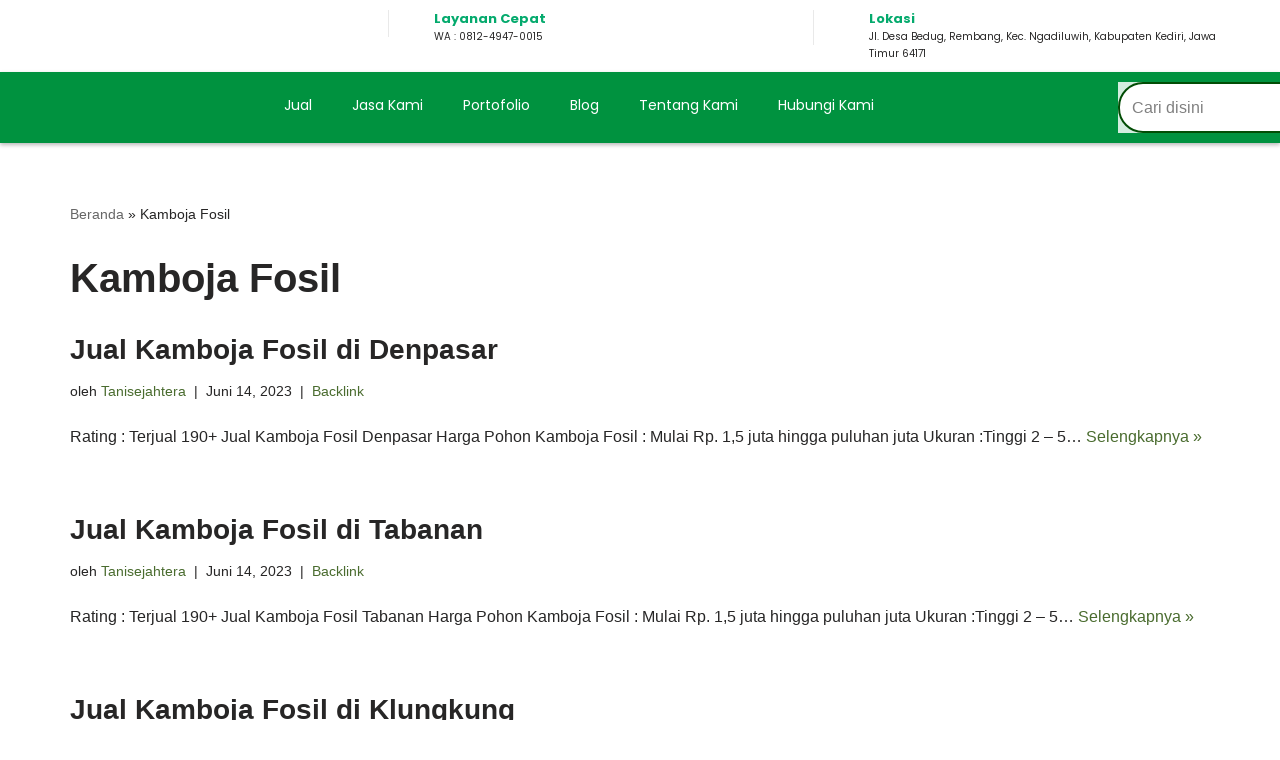

--- FILE ---
content_type: text/html; charset=UTF-8
request_url: https://tanisejahtera.co.id/tag/kamboja-fosil/
body_size: 36004
content:
<!DOCTYPE html>
<html lang="id">

<head>
	
	<meta charset="UTF-8">
	<meta name="viewport" content="width=device-width, initial-scale=1, minimum-scale=1">
	<link rel="profile" href="http://gmpg.org/xfn/11">
		<meta name='robots' content='noindex, follow' />

	<!-- This site is optimized with the Yoast SEO plugin v26.4 - https://yoast.com/wordpress/plugins/seo/ -->
	<title>Kamboja Fosil Archives - Tani Sejahtera</title>
	<meta property="og:locale" content="id_ID" />
	<meta property="og:type" content="article" />
	<meta property="og:title" content="Kamboja Fosil Archives - Tani Sejahtera" />
	<meta property="og:url" content="https://tanisejahtera.co.id/tag/kamboja-fosil/" />
	<meta property="og:site_name" content="Tani Sejahtera" />
	<meta name="twitter:card" content="summary_large_image" />
	<script type="application/ld+json" class="yoast-schema-graph">{"@context":"https://schema.org","@graph":[{"@type":"CollectionPage","@id":"https://tanisejahtera.co.id/tag/kamboja-fosil/","url":"https://tanisejahtera.co.id/tag/kamboja-fosil/","name":"Kamboja Fosil Archives - Tani Sejahtera","isPartOf":{"@id":"https://tanisejahtera.co.id/#website"},"breadcrumb":{"@id":"https://tanisejahtera.co.id/tag/kamboja-fosil/#breadcrumb"},"inLanguage":"id"},{"@type":"BreadcrumbList","@id":"https://tanisejahtera.co.id/tag/kamboja-fosil/#breadcrumb","itemListElement":[{"@type":"ListItem","position":1,"name":"Beranda","item":"https://tanisejahtera.co.id/"},{"@type":"ListItem","position":2,"name":"Kamboja Fosil"}]},{"@type":"WebSite","@id":"https://tanisejahtera.co.id/#website","url":"https://tanisejahtera.co.id/","name":"Agro Sejahtera","description":"Mitra Penghijauan Terpercaya","publisher":{"@id":"https://tanisejahtera.co.id/#organization"},"alternateName":"Penjualan pohon dan tanaman","potentialAction":[{"@type":"SearchAction","target":{"@type":"EntryPoint","urlTemplate":"https://tanisejahtera.co.id/?s={search_term_string}"},"query-input":{"@type":"PropertyValueSpecification","valueRequired":true,"valueName":"search_term_string"}}],"inLanguage":"id"},{"@type":"Organization","@id":"https://tanisejahtera.co.id/#organization","name":"Tani Sejahtera","alternateName":"Jual Pohon Besar dan Tanaman Terlengkap","url":"https://tanisejahtera.co.id/","logo":{"@type":"ImageObject","inLanguage":"id","@id":"https://tanisejahtera.co.id/#/schema/logo/image/","url":"https://tanisejahtera.co.id/wp-content/uploads/2023/07/cropped-Logo-2.png","contentUrl":"https://tanisejahtera.co.id/wp-content/uploads/2023/07/cropped-Logo-2.png","width":512,"height":512,"caption":"Tani Sejahtera"},"image":{"@id":"https://tanisejahtera.co.id/#/schema/logo/image/"},"sameAs":["https://id-id.facebook.com/officialagrosejahtera/"]}]}</script>
	<!-- / Yoast SEO plugin. -->


<link rel="alternate" type="application/rss+xml" title="Tani Sejahtera &raquo; Feed" href="https://tanisejahtera.co.id/feed/" />
<link rel="alternate" type="application/rss+xml" title="Tani Sejahtera &raquo; Umpan Komentar" href="https://tanisejahtera.co.id/comments/feed/" />
<link rel="alternate" type="application/rss+xml" title="Tani Sejahtera &raquo; Kamboja Fosil Umpan Tag" href="https://tanisejahtera.co.id/tag/kamboja-fosil/feed/" />
<style id='wp-img-auto-sizes-contain-inline-css'>
img:is([sizes=auto i],[sizes^="auto," i]){contain-intrinsic-size:3000px 1500px}
/*# sourceURL=wp-img-auto-sizes-contain-inline-css */
</style>
<style id='wp-emoji-styles-inline-css'>

	img.wp-smiley, img.emoji {
		display: inline !important;
		border: none !important;
		box-shadow: none !important;
		height: 1em !important;
		width: 1em !important;
		margin: 0 0.07em !important;
		vertical-align: -0.1em !important;
		background: none !important;
		padding: 0 !important;
	}
/*# sourceURL=wp-emoji-styles-inline-css */
</style>
<link rel='stylesheet' id='wp-block-library-css' href='https://tanisejahtera.co.id/wp-includes/css/dist/block-library/style.min.css?ver=6.9' media='all' />
<style id='wp-block-heading-inline-css'>
h1:where(.wp-block-heading).has-background,h2:where(.wp-block-heading).has-background,h3:where(.wp-block-heading).has-background,h4:where(.wp-block-heading).has-background,h5:where(.wp-block-heading).has-background,h6:where(.wp-block-heading).has-background{padding:1.25em 2.375em}h1.has-text-align-left[style*=writing-mode]:where([style*=vertical-lr]),h1.has-text-align-right[style*=writing-mode]:where([style*=vertical-rl]),h2.has-text-align-left[style*=writing-mode]:where([style*=vertical-lr]),h2.has-text-align-right[style*=writing-mode]:where([style*=vertical-rl]),h3.has-text-align-left[style*=writing-mode]:where([style*=vertical-lr]),h3.has-text-align-right[style*=writing-mode]:where([style*=vertical-rl]),h4.has-text-align-left[style*=writing-mode]:where([style*=vertical-lr]),h4.has-text-align-right[style*=writing-mode]:where([style*=vertical-rl]),h5.has-text-align-left[style*=writing-mode]:where([style*=vertical-lr]),h5.has-text-align-right[style*=writing-mode]:where([style*=vertical-rl]),h6.has-text-align-left[style*=writing-mode]:where([style*=vertical-lr]),h6.has-text-align-right[style*=writing-mode]:where([style*=vertical-rl]){rotate:180deg}
/*# sourceURL=https://tanisejahtera.co.id/wp-includes/blocks/heading/style.min.css */
</style>
<style id='wp-block-paragraph-inline-css'>
.is-small-text{font-size:.875em}.is-regular-text{font-size:1em}.is-large-text{font-size:2.25em}.is-larger-text{font-size:3em}.has-drop-cap:not(:focus):first-letter{float:left;font-size:8.4em;font-style:normal;font-weight:100;line-height:.68;margin:.05em .1em 0 0;text-transform:uppercase}body.rtl .has-drop-cap:not(:focus):first-letter{float:none;margin-left:.1em}p.has-drop-cap.has-background{overflow:hidden}:root :where(p.has-background){padding:1.25em 2.375em}:where(p.has-text-color:not(.has-link-color)) a{color:inherit}p.has-text-align-left[style*="writing-mode:vertical-lr"],p.has-text-align-right[style*="writing-mode:vertical-rl"]{rotate:180deg}
/*# sourceURL=https://tanisejahtera.co.id/wp-includes/blocks/paragraph/style.min.css */
</style>
<style id='wp-block-table-inline-css'>
.wp-block-table{overflow-x:auto}.wp-block-table table{border-collapse:collapse;width:100%}.wp-block-table thead{border-bottom:3px solid}.wp-block-table tfoot{border-top:3px solid}.wp-block-table td,.wp-block-table th{border:1px solid;padding:.5em}.wp-block-table .has-fixed-layout{table-layout:fixed;width:100%}.wp-block-table .has-fixed-layout td,.wp-block-table .has-fixed-layout th{word-break:break-word}.wp-block-table.aligncenter,.wp-block-table.alignleft,.wp-block-table.alignright{display:table;width:auto}.wp-block-table.aligncenter td,.wp-block-table.aligncenter th,.wp-block-table.alignleft td,.wp-block-table.alignleft th,.wp-block-table.alignright td,.wp-block-table.alignright th{word-break:break-word}.wp-block-table .has-subtle-light-gray-background-color{background-color:#f3f4f5}.wp-block-table .has-subtle-pale-green-background-color{background-color:#e9fbe5}.wp-block-table .has-subtle-pale-blue-background-color{background-color:#e7f5fe}.wp-block-table .has-subtle-pale-pink-background-color{background-color:#fcf0ef}.wp-block-table.is-style-stripes{background-color:initial;border-collapse:inherit;border-spacing:0}.wp-block-table.is-style-stripes tbody tr:nth-child(odd){background-color:#f0f0f0}.wp-block-table.is-style-stripes.has-subtle-light-gray-background-color tbody tr:nth-child(odd){background-color:#f3f4f5}.wp-block-table.is-style-stripes.has-subtle-pale-green-background-color tbody tr:nth-child(odd){background-color:#e9fbe5}.wp-block-table.is-style-stripes.has-subtle-pale-blue-background-color tbody tr:nth-child(odd){background-color:#e7f5fe}.wp-block-table.is-style-stripes.has-subtle-pale-pink-background-color tbody tr:nth-child(odd){background-color:#fcf0ef}.wp-block-table.is-style-stripes td,.wp-block-table.is-style-stripes th{border-color:#0000}.wp-block-table.is-style-stripes{border-bottom:1px solid #f0f0f0}.wp-block-table .has-border-color td,.wp-block-table .has-border-color th,.wp-block-table .has-border-color tr,.wp-block-table .has-border-color>*{border-color:inherit}.wp-block-table table[style*=border-top-color] tr:first-child,.wp-block-table table[style*=border-top-color] tr:first-child td,.wp-block-table table[style*=border-top-color] tr:first-child th,.wp-block-table table[style*=border-top-color]>*,.wp-block-table table[style*=border-top-color]>* td,.wp-block-table table[style*=border-top-color]>* th{border-top-color:inherit}.wp-block-table table[style*=border-top-color] tr:not(:first-child){border-top-color:initial}.wp-block-table table[style*=border-right-color] td:last-child,.wp-block-table table[style*=border-right-color] th,.wp-block-table table[style*=border-right-color] tr,.wp-block-table table[style*=border-right-color]>*{border-right-color:inherit}.wp-block-table table[style*=border-bottom-color] tr:last-child,.wp-block-table table[style*=border-bottom-color] tr:last-child td,.wp-block-table table[style*=border-bottom-color] tr:last-child th,.wp-block-table table[style*=border-bottom-color]>*,.wp-block-table table[style*=border-bottom-color]>* td,.wp-block-table table[style*=border-bottom-color]>* th{border-bottom-color:inherit}.wp-block-table table[style*=border-bottom-color] tr:not(:last-child){border-bottom-color:initial}.wp-block-table table[style*=border-left-color] td:first-child,.wp-block-table table[style*=border-left-color] th,.wp-block-table table[style*=border-left-color] tr,.wp-block-table table[style*=border-left-color]>*{border-left-color:inherit}.wp-block-table table[style*=border-style] td,.wp-block-table table[style*=border-style] th,.wp-block-table table[style*=border-style] tr,.wp-block-table table[style*=border-style]>*{border-style:inherit}.wp-block-table table[style*=border-width] td,.wp-block-table table[style*=border-width] th,.wp-block-table table[style*=border-width] tr,.wp-block-table table[style*=border-width]>*{border-style:inherit;border-width:inherit}
/*# sourceURL=https://tanisejahtera.co.id/wp-includes/blocks/table/style.min.css */
</style>
<style id='global-styles-inline-css'>
:root{--wp--preset--aspect-ratio--square: 1;--wp--preset--aspect-ratio--4-3: 4/3;--wp--preset--aspect-ratio--3-4: 3/4;--wp--preset--aspect-ratio--3-2: 3/2;--wp--preset--aspect-ratio--2-3: 2/3;--wp--preset--aspect-ratio--16-9: 16/9;--wp--preset--aspect-ratio--9-16: 9/16;--wp--preset--color--black: #000000;--wp--preset--color--cyan-bluish-gray: #abb8c3;--wp--preset--color--white: #ffffff;--wp--preset--color--pale-pink: #f78da7;--wp--preset--color--vivid-red: #cf2e2e;--wp--preset--color--luminous-vivid-orange: #ff6900;--wp--preset--color--luminous-vivid-amber: #fcb900;--wp--preset--color--light-green-cyan: #7bdcb5;--wp--preset--color--vivid-green-cyan: #00d084;--wp--preset--color--pale-cyan-blue: #8ed1fc;--wp--preset--color--vivid-cyan-blue: #0693e3;--wp--preset--color--vivid-purple: #9b51e0;--wp--preset--color--neve-link-color: var(--nv-primary-accent);--wp--preset--color--neve-link-hover-color: var(--nv-secondary-accent);--wp--preset--color--nv-site-bg: var(--nv-site-bg);--wp--preset--color--nv-light-bg: var(--nv-light-bg);--wp--preset--color--nv-dark-bg: var(--nv-dark-bg);--wp--preset--color--neve-text-color: var(--nv-text-color);--wp--preset--color--nv-text-dark-bg: var(--nv-text-dark-bg);--wp--preset--color--nv-c-1: var(--nv-c-1);--wp--preset--color--nv-c-2: var(--nv-c-2);--wp--preset--gradient--vivid-cyan-blue-to-vivid-purple: linear-gradient(135deg,rgb(6,147,227) 0%,rgb(155,81,224) 100%);--wp--preset--gradient--light-green-cyan-to-vivid-green-cyan: linear-gradient(135deg,rgb(122,220,180) 0%,rgb(0,208,130) 100%);--wp--preset--gradient--luminous-vivid-amber-to-luminous-vivid-orange: linear-gradient(135deg,rgb(252,185,0) 0%,rgb(255,105,0) 100%);--wp--preset--gradient--luminous-vivid-orange-to-vivid-red: linear-gradient(135deg,rgb(255,105,0) 0%,rgb(207,46,46) 100%);--wp--preset--gradient--very-light-gray-to-cyan-bluish-gray: linear-gradient(135deg,rgb(238,238,238) 0%,rgb(169,184,195) 100%);--wp--preset--gradient--cool-to-warm-spectrum: linear-gradient(135deg,rgb(74,234,220) 0%,rgb(151,120,209) 20%,rgb(207,42,186) 40%,rgb(238,44,130) 60%,rgb(251,105,98) 80%,rgb(254,248,76) 100%);--wp--preset--gradient--blush-light-purple: linear-gradient(135deg,rgb(255,206,236) 0%,rgb(152,150,240) 100%);--wp--preset--gradient--blush-bordeaux: linear-gradient(135deg,rgb(254,205,165) 0%,rgb(254,45,45) 50%,rgb(107,0,62) 100%);--wp--preset--gradient--luminous-dusk: linear-gradient(135deg,rgb(255,203,112) 0%,rgb(199,81,192) 50%,rgb(65,88,208) 100%);--wp--preset--gradient--pale-ocean: linear-gradient(135deg,rgb(255,245,203) 0%,rgb(182,227,212) 50%,rgb(51,167,181) 100%);--wp--preset--gradient--electric-grass: linear-gradient(135deg,rgb(202,248,128) 0%,rgb(113,206,126) 100%);--wp--preset--gradient--midnight: linear-gradient(135deg,rgb(2,3,129) 0%,rgb(40,116,252) 100%);--wp--preset--font-size--small: 13px;--wp--preset--font-size--medium: 20px;--wp--preset--font-size--large: 36px;--wp--preset--font-size--x-large: 42px;--wp--preset--spacing--20: 0.44rem;--wp--preset--spacing--30: 0.67rem;--wp--preset--spacing--40: 1rem;--wp--preset--spacing--50: 1.5rem;--wp--preset--spacing--60: 2.25rem;--wp--preset--spacing--70: 3.38rem;--wp--preset--spacing--80: 5.06rem;--wp--preset--shadow--natural: 6px 6px 9px rgba(0, 0, 0, 0.2);--wp--preset--shadow--deep: 12px 12px 50px rgba(0, 0, 0, 0.4);--wp--preset--shadow--sharp: 6px 6px 0px rgba(0, 0, 0, 0.2);--wp--preset--shadow--outlined: 6px 6px 0px -3px rgb(255, 255, 255), 6px 6px rgb(0, 0, 0);--wp--preset--shadow--crisp: 6px 6px 0px rgb(0, 0, 0);}:where(.is-layout-flex){gap: 0.5em;}:where(.is-layout-grid){gap: 0.5em;}body .is-layout-flex{display: flex;}.is-layout-flex{flex-wrap: wrap;align-items: center;}.is-layout-flex > :is(*, div){margin: 0;}body .is-layout-grid{display: grid;}.is-layout-grid > :is(*, div){margin: 0;}:where(.wp-block-columns.is-layout-flex){gap: 2em;}:where(.wp-block-columns.is-layout-grid){gap: 2em;}:where(.wp-block-post-template.is-layout-flex){gap: 1.25em;}:where(.wp-block-post-template.is-layout-grid){gap: 1.25em;}.has-black-color{color: var(--wp--preset--color--black) !important;}.has-cyan-bluish-gray-color{color: var(--wp--preset--color--cyan-bluish-gray) !important;}.has-white-color{color: var(--wp--preset--color--white) !important;}.has-pale-pink-color{color: var(--wp--preset--color--pale-pink) !important;}.has-vivid-red-color{color: var(--wp--preset--color--vivid-red) !important;}.has-luminous-vivid-orange-color{color: var(--wp--preset--color--luminous-vivid-orange) !important;}.has-luminous-vivid-amber-color{color: var(--wp--preset--color--luminous-vivid-amber) !important;}.has-light-green-cyan-color{color: var(--wp--preset--color--light-green-cyan) !important;}.has-vivid-green-cyan-color{color: var(--wp--preset--color--vivid-green-cyan) !important;}.has-pale-cyan-blue-color{color: var(--wp--preset--color--pale-cyan-blue) !important;}.has-vivid-cyan-blue-color{color: var(--wp--preset--color--vivid-cyan-blue) !important;}.has-vivid-purple-color{color: var(--wp--preset--color--vivid-purple) !important;}.has-neve-link-color-color{color: var(--wp--preset--color--neve-link-color) !important;}.has-neve-link-hover-color-color{color: var(--wp--preset--color--neve-link-hover-color) !important;}.has-nv-site-bg-color{color: var(--wp--preset--color--nv-site-bg) !important;}.has-nv-light-bg-color{color: var(--wp--preset--color--nv-light-bg) !important;}.has-nv-dark-bg-color{color: var(--wp--preset--color--nv-dark-bg) !important;}.has-neve-text-color-color{color: var(--wp--preset--color--neve-text-color) !important;}.has-nv-text-dark-bg-color{color: var(--wp--preset--color--nv-text-dark-bg) !important;}.has-nv-c-1-color{color: var(--wp--preset--color--nv-c-1) !important;}.has-nv-c-2-color{color: var(--wp--preset--color--nv-c-2) !important;}.has-black-background-color{background-color: var(--wp--preset--color--black) !important;}.has-cyan-bluish-gray-background-color{background-color: var(--wp--preset--color--cyan-bluish-gray) !important;}.has-white-background-color{background-color: var(--wp--preset--color--white) !important;}.has-pale-pink-background-color{background-color: var(--wp--preset--color--pale-pink) !important;}.has-vivid-red-background-color{background-color: var(--wp--preset--color--vivid-red) !important;}.has-luminous-vivid-orange-background-color{background-color: var(--wp--preset--color--luminous-vivid-orange) !important;}.has-luminous-vivid-amber-background-color{background-color: var(--wp--preset--color--luminous-vivid-amber) !important;}.has-light-green-cyan-background-color{background-color: var(--wp--preset--color--light-green-cyan) !important;}.has-vivid-green-cyan-background-color{background-color: var(--wp--preset--color--vivid-green-cyan) !important;}.has-pale-cyan-blue-background-color{background-color: var(--wp--preset--color--pale-cyan-blue) !important;}.has-vivid-cyan-blue-background-color{background-color: var(--wp--preset--color--vivid-cyan-blue) !important;}.has-vivid-purple-background-color{background-color: var(--wp--preset--color--vivid-purple) !important;}.has-neve-link-color-background-color{background-color: var(--wp--preset--color--neve-link-color) !important;}.has-neve-link-hover-color-background-color{background-color: var(--wp--preset--color--neve-link-hover-color) !important;}.has-nv-site-bg-background-color{background-color: var(--wp--preset--color--nv-site-bg) !important;}.has-nv-light-bg-background-color{background-color: var(--wp--preset--color--nv-light-bg) !important;}.has-nv-dark-bg-background-color{background-color: var(--wp--preset--color--nv-dark-bg) !important;}.has-neve-text-color-background-color{background-color: var(--wp--preset--color--neve-text-color) !important;}.has-nv-text-dark-bg-background-color{background-color: var(--wp--preset--color--nv-text-dark-bg) !important;}.has-nv-c-1-background-color{background-color: var(--wp--preset--color--nv-c-1) !important;}.has-nv-c-2-background-color{background-color: var(--wp--preset--color--nv-c-2) !important;}.has-black-border-color{border-color: var(--wp--preset--color--black) !important;}.has-cyan-bluish-gray-border-color{border-color: var(--wp--preset--color--cyan-bluish-gray) !important;}.has-white-border-color{border-color: var(--wp--preset--color--white) !important;}.has-pale-pink-border-color{border-color: var(--wp--preset--color--pale-pink) !important;}.has-vivid-red-border-color{border-color: var(--wp--preset--color--vivid-red) !important;}.has-luminous-vivid-orange-border-color{border-color: var(--wp--preset--color--luminous-vivid-orange) !important;}.has-luminous-vivid-amber-border-color{border-color: var(--wp--preset--color--luminous-vivid-amber) !important;}.has-light-green-cyan-border-color{border-color: var(--wp--preset--color--light-green-cyan) !important;}.has-vivid-green-cyan-border-color{border-color: var(--wp--preset--color--vivid-green-cyan) !important;}.has-pale-cyan-blue-border-color{border-color: var(--wp--preset--color--pale-cyan-blue) !important;}.has-vivid-cyan-blue-border-color{border-color: var(--wp--preset--color--vivid-cyan-blue) !important;}.has-vivid-purple-border-color{border-color: var(--wp--preset--color--vivid-purple) !important;}.has-neve-link-color-border-color{border-color: var(--wp--preset--color--neve-link-color) !important;}.has-neve-link-hover-color-border-color{border-color: var(--wp--preset--color--neve-link-hover-color) !important;}.has-nv-site-bg-border-color{border-color: var(--wp--preset--color--nv-site-bg) !important;}.has-nv-light-bg-border-color{border-color: var(--wp--preset--color--nv-light-bg) !important;}.has-nv-dark-bg-border-color{border-color: var(--wp--preset--color--nv-dark-bg) !important;}.has-neve-text-color-border-color{border-color: var(--wp--preset--color--neve-text-color) !important;}.has-nv-text-dark-bg-border-color{border-color: var(--wp--preset--color--nv-text-dark-bg) !important;}.has-nv-c-1-border-color{border-color: var(--wp--preset--color--nv-c-1) !important;}.has-nv-c-2-border-color{border-color: var(--wp--preset--color--nv-c-2) !important;}.has-vivid-cyan-blue-to-vivid-purple-gradient-background{background: var(--wp--preset--gradient--vivid-cyan-blue-to-vivid-purple) !important;}.has-light-green-cyan-to-vivid-green-cyan-gradient-background{background: var(--wp--preset--gradient--light-green-cyan-to-vivid-green-cyan) !important;}.has-luminous-vivid-amber-to-luminous-vivid-orange-gradient-background{background: var(--wp--preset--gradient--luminous-vivid-amber-to-luminous-vivid-orange) !important;}.has-luminous-vivid-orange-to-vivid-red-gradient-background{background: var(--wp--preset--gradient--luminous-vivid-orange-to-vivid-red) !important;}.has-very-light-gray-to-cyan-bluish-gray-gradient-background{background: var(--wp--preset--gradient--very-light-gray-to-cyan-bluish-gray) !important;}.has-cool-to-warm-spectrum-gradient-background{background: var(--wp--preset--gradient--cool-to-warm-spectrum) !important;}.has-blush-light-purple-gradient-background{background: var(--wp--preset--gradient--blush-light-purple) !important;}.has-blush-bordeaux-gradient-background{background: var(--wp--preset--gradient--blush-bordeaux) !important;}.has-luminous-dusk-gradient-background{background: var(--wp--preset--gradient--luminous-dusk) !important;}.has-pale-ocean-gradient-background{background: var(--wp--preset--gradient--pale-ocean) !important;}.has-electric-grass-gradient-background{background: var(--wp--preset--gradient--electric-grass) !important;}.has-midnight-gradient-background{background: var(--wp--preset--gradient--midnight) !important;}.has-small-font-size{font-size: var(--wp--preset--font-size--small) !important;}.has-medium-font-size{font-size: var(--wp--preset--font-size--medium) !important;}.has-large-font-size{font-size: var(--wp--preset--font-size--large) !important;}.has-x-large-font-size{font-size: var(--wp--preset--font-size--x-large) !important;}
/*# sourceURL=global-styles-inline-css */
</style>

<style id='classic-theme-styles-inline-css'>
/*! This file is auto-generated */
.wp-block-button__link{color:#fff;background-color:#32373c;border-radius:9999px;box-shadow:none;text-decoration:none;padding:calc(.667em + 2px) calc(1.333em + 2px);font-size:1.125em}.wp-block-file__button{background:#32373c;color:#fff;text-decoration:none}
/*# sourceURL=/wp-includes/css/classic-themes.min.css */
</style>
<link rel='stylesheet' id='neve-style-css' href='https://tanisejahtera.co.id/wp-content/themes/neve/style-main-new.min.css?ver=4.1.4' media='all' />
<style id='neve-style-inline-css'>
.is-menu-sidebar .header-menu-sidebar { visibility: visible; }.is-menu-sidebar.menu_sidebar_slide_left .header-menu-sidebar { transform: translate3d(0, 0, 0); left: 0; }.is-menu-sidebar.menu_sidebar_slide_right .header-menu-sidebar { transform: translate3d(0, 0, 0); right: 0; }.is-menu-sidebar.menu_sidebar_pull_right .header-menu-sidebar, .is-menu-sidebar.menu_sidebar_pull_left .header-menu-sidebar { transform: translateX(0); }.is-menu-sidebar.menu_sidebar_dropdown .header-menu-sidebar { height: auto; }.is-menu-sidebar.menu_sidebar_dropdown .header-menu-sidebar-inner { max-height: 400px; padding: 20px 0; }.is-menu-sidebar.menu_sidebar_full_canvas .header-menu-sidebar { opacity: 1; }.header-menu-sidebar .menu-item-nav-search:not(.floating) { pointer-events: none; }.header-menu-sidebar .menu-item-nav-search .is-menu-sidebar { pointer-events: unset; }@media screen and (max-width: 960px) { .builder-item.cr .item--inner { --textalign: center; --justify: center; } }
.nv-meta-list li.meta:not(:last-child):after { content:"|" }.nv-meta-list .no-mobile{
			display:none;
		}.nv-meta-list li.last::after{
			content: ""!important;
		}@media (min-width: 769px) {
			.nv-meta-list .no-mobile {
				display: inline-block;
			}
			.nv-meta-list li.last:not(:last-child)::after {
		 		content: "|" !important;
			}
		}
 :root{ --container: 748px;--postwidth:100%; --primarybtnbg: var(--nv-primary-accent); --primarybtnhoverbg: var(--nv-primary-accent); --primarybtncolor: #fff; --secondarybtncolor: var(--nv-primary-accent); --primarybtnhovercolor: #fff; --secondarybtnhovercolor: var(--nv-primary-accent);--primarybtnborderradius:3px;--secondarybtnborderradius:3px;--secondarybtnborderwidth:3px;--btnpadding:13px 15px;--primarybtnpadding:13px 15px;--secondarybtnpadding:calc(13px - 3px) calc(15px - 3px); --bodyfontfamily: Arial,Helvetica,sans-serif; --bodyfontsize: 15px; --bodylineheight: 1.6; --bodyletterspacing: 0px; --bodyfontweight: 400; --h1fontsize: 36px; --h1fontweight: 700; --h1lineheight: 1.2em; --h1letterspacing: 0px; --h1texttransform: none; --h2fontsize: 26px; --h2fontweight: 700; --h2lineheight: 1.3em; --h2letterspacing: 0px; --h2texttransform: none; --h3fontsize: 24px; --h3fontweight: 700; --h3lineheight: 1.4; --h3letterspacing: 0px; --h3texttransform: none; --h4fontsize: 20px; --h4fontweight: 700; --h4lineheight: 1.6; --h4letterspacing: 0px; --h4texttransform: none; --h5fontsize: 16px; --h5fontweight: 700; --h5lineheight: 1.6; --h5letterspacing: 0px; --h5texttransform: none; --h6fontsize: 14px; --h6fontweight: 700; --h6lineheight: 1.6; --h6letterspacing: 0px; --h6texttransform: none;--formfieldborderwidth:2px;--formfieldborderradius:3px; --formfieldbgcolor: var(--nv-site-bg); --formfieldbordercolor: #dddddd; --formfieldcolor: var(--nv-text-color);--formfieldpadding:10px 12px; } .nv-index-posts{ --borderradius:0px; } .single-post-container .alignfull > [class*="__inner-container"], .single-post-container .alignwide > [class*="__inner-container"]{ max-width:718px } .nv-meta-list{ --avatarsize: 20px; } .single .nv-meta-list{ --avatarsize: 20px; } .nv-is-boxed.nv-comments-wrap{ --padding:20px; } .nv-is-boxed.comment-respond{ --padding:20px; } .single:not(.single-product), .page{ --c-vspace:0 0 0 0;; } .global-styled{ --bgcolor: var(--nv-site-bg); } .header-top{ --rowbcolor: var(--nv-light-bg); --color: var(--nv-text-color); --bgcolor: var(--nv-site-bg); } .header-main{ --rowbcolor: var(--nv-light-bg); --color: var(--nv-text-color); --bgcolor: var(--nv-site-bg); } .header-bottom{ --rowbcolor: var(--nv-light-bg); --color: var(--nv-text-color); --bgcolor: var(--nv-site-bg); } .header-menu-sidebar-bg{ --justify: center; --textalign: center;--flexg: 0;--wrapdropdownwidth: calc( 100% + 44px ); --color: var(--nv-text-color); --bgcolor: var(--nv-site-bg); } .header-menu-sidebar{ width: 360px; } .builder-item--logo{ --maxwidth: 60px; --fs: 24px;--padding:10px 0;--margin:0; --textalign: left;--justify: flex-start; } .builder-item--nav-icon,.header-menu-sidebar .close-sidebar-panel .navbar-toggle{ --borderradius:0;--borderwidth:0; } .builder-item--nav-icon{ --label-margin:0 5px 0 0;;--padding:10px 15px;--margin:0; } .builder-item--primary-menu{ --hovercolor: var(--nv-secondary-accent); --hovertextcolor: var(--nv-text-color); --activecolor: var(--nv-primary-accent); --spacing: 20px; --height: 25px;--padding:0;--margin:0; --fontsize: 1em; --lineheight: 1.6; --letterspacing: 0px; --fontweight: 500; --texttransform: none; --iconsize: 1em; } .hfg-is-group.has-primary-menu .inherit-ff{ --inheritedfw: 500; } .builder-item--header_search_responsive{ --iconsize: 22px; --formfieldfontsize: 14px;--formfieldborderwidth:2px;--formfieldborderradius:2px; --height: 40px;--padding:10px;--margin:0; } .footer-top-inner .row{ grid-template-columns:1fr 1fr 1fr; --valign: flex-start; } .footer-top{ --height:120px; --rowbcolor: #000000; --color: #ffffff; --bgcolor: #000000; } .footer-main-inner .row{ grid-template-columns:1fr; --valign: flex-start; } .footer-main{ --rowbcolor: var(--nv-light-bg); --color: var(--nv-text-color); --bgcolor: #000000; } .footer-bottom-inner .row{ grid-template-columns:1fr; --valign: flex-start; } .footer-bottom{ --rowbcolor: var(--nv-light-bg); --color: #000000; --bgcolor: #000000; } .builder-item--footer-four-widgets{ --padding:0;--margin:-14px 0 0 0;; --textalign: left;--justify: flex-start; } @media(min-width: 576px){ :root{ --container: 992px;--postwidth:100%;--btnpadding:13px 15px;--primarybtnpadding:13px 15px;--secondarybtnpadding:calc(13px - 3px) calc(15px - 3px); --bodyfontsize: 16px; --bodylineheight: 1.6; --bodyletterspacing: 0px; --h1fontsize: 38px; --h1lineheight: 1.2em; --h1letterspacing: 0px; --h2fontsize: 30px; --h2lineheight: 1.2em; --h2letterspacing: 0px; --h3fontsize: 26px; --h3lineheight: 1.4; --h3letterspacing: 0px; --h4fontsize: 22px; --h4lineheight: 1.5; --h4letterspacing: 0px; --h5fontsize: 18px; --h5lineheight: 1.6; --h5letterspacing: 0px; --h6fontsize: 14px; --h6lineheight: 1.6; --h6letterspacing: 0px; } .single-post-container .alignfull > [class*="__inner-container"], .single-post-container .alignwide > [class*="__inner-container"]{ max-width:962px } .nv-meta-list{ --avatarsize: 20px; } .single .nv-meta-list{ --avatarsize: 20px; } .nv-is-boxed.nv-comments-wrap{ --padding:30px; } .nv-is-boxed.comment-respond{ --padding:30px; } .single:not(.single-product), .page{ --c-vspace:0 0 0 0;; } .header-menu-sidebar-bg{ --justify: flex-start; --textalign: left;--flexg: 1;--wrapdropdownwidth: auto; } .header-menu-sidebar{ width: 360px; } .builder-item--logo{ --maxwidth: 50px; --fs: 24px;--padding:10px 0;--margin:0; --textalign: left;--justify: flex-start; } .builder-item--nav-icon{ --label-margin:0 5px 0 0;;--padding:10px 15px;--margin:0; } .builder-item--primary-menu{ --spacing: 20px; --height: 25px;--padding:0;--margin:0; --fontsize: 1em; --lineheight: 1.6; --letterspacing: 0px; --iconsize: 1em; } .builder-item--header_search_responsive{ --formfieldfontsize: 14px;--formfieldborderwidth:2px;--formfieldborderradius:2px; --height: 40px;--padding:0 10px;--margin:0; } .builder-item--footer-four-widgets{ --padding:0;--margin:0; --textalign: left;--justify: flex-start; } }@media(min-width: 960px){ :root{ --container: 1170px;--postwidth:100%;--btnpadding:13px 15px;--primarybtnpadding:13px 15px;--secondarybtnpadding:calc(13px - 3px) calc(15px - 3px); --bodyfontsize: 16px; --bodylineheight: 1.7; --bodyletterspacing: 0px; --h1fontsize: 40px; --h1lineheight: 1.1em; --h1letterspacing: 0px; --h2fontsize: 32px; --h2lineheight: 1.2em; --h2letterspacing: 0px; --h3fontsize: 28px; --h3lineheight: 1.4; --h3letterspacing: 0px; --h4fontsize: 24px; --h4lineheight: 1.5; --h4letterspacing: 0px; --h5fontsize: 20px; --h5lineheight: 1.6; --h5letterspacing: 0px; --h6fontsize: 16px; --h6lineheight: 1.6; --h6letterspacing: 0px; } body:not(.single):not(.archive):not(.blog):not(.search):not(.error404) .neve-main > .container .col, body.post-type-archive-course .neve-main > .container .col, body.post-type-archive-llms_membership .neve-main > .container .col{ max-width: 100%; } body:not(.single):not(.archive):not(.blog):not(.search):not(.error404) .nv-sidebar-wrap, body.post-type-archive-course .nv-sidebar-wrap, body.post-type-archive-llms_membership .nv-sidebar-wrap{ max-width: 0%; } .neve-main > .archive-container .nv-index-posts.col{ max-width: 100%; } .neve-main > .archive-container .nv-sidebar-wrap{ max-width: 0%; } .neve-main > .single-post-container .nv-single-post-wrap.col{ max-width: 70%; } .single-post-container .alignfull > [class*="__inner-container"], .single-post-container .alignwide > [class*="__inner-container"]{ max-width:789px } .container-fluid.single-post-container .alignfull > [class*="__inner-container"], .container-fluid.single-post-container .alignwide > [class*="__inner-container"]{ max-width:calc(70% + 15px) } .neve-main > .single-post-container .nv-sidebar-wrap{ max-width: 30%; } .nv-meta-list{ --avatarsize: 20px; } .single .nv-meta-list{ --avatarsize: 20px; } .nv-is-boxed.nv-comments-wrap{ --padding:40px; } .nv-is-boxed.comment-respond{ --padding:40px; } .single:not(.single-product), .page{ --c-vspace:0 0 0 0;; } .header-menu-sidebar-bg{ --justify: flex-start; --textalign: left;--flexg: 1;--wrapdropdownwidth: auto; } .header-menu-sidebar{ width: 360px; } .builder-item--logo{ --maxwidth: 75px; --fs: 24px;--padding:10px 0;--margin:0; --textalign: left;--justify: flex-start; } .builder-item--nav-icon{ --label-margin:0 5px 0 0;;--padding:10px 15px;--margin:0; } .builder-item--primary-menu{ --spacing: 20px; --height: 25px;--padding:0;--margin:0; --fontsize: 1em; --lineheight: 1.6; --letterspacing: 0px; --iconsize: 1em; } .builder-item--header_search_responsive{ --formfieldfontsize: 14px;--formfieldborderwidth:2px;--formfieldborderradius:2px; --height: 40px;--padding:0 10px;--margin:0; } .footer-top{ --height:88px; } .builder-item--footer-four-widgets{ --padding:0;--margin:0; --textalign: left;--justify: flex-start; } }.nv-content-wrap .elementor a:not(.button):not(.wp-block-file__button){ text-decoration: none; }:root{--nv-primary-accent:#4a6c2f;--nv-secondary-accent:#4db4d7;--nv-site-bg:#ffffff;--nv-light-bg:#f4f5f7;--nv-dark-bg:#121212;--nv-text-color:#272626;--nv-text-dark-bg:#ffffff;--nv-c-1:#9463ae;--nv-c-2:#228b22;--nv-fallback-ff:Arial, Helvetica, sans-serif;}
:root{--e-global-color-nvprimaryaccent:#4a6c2f;--e-global-color-nvsecondaryaccent:#4db4d7;--e-global-color-nvsitebg:#ffffff;--e-global-color-nvlightbg:#f4f5f7;--e-global-color-nvdarkbg:#121212;--e-global-color-nvtextcolor:#272626;--e-global-color-nvtextdarkbg:#ffffff;--e-global-color-nvc1:#9463ae;--e-global-color-nvc2:#228b22;}
/*# sourceURL=neve-style-inline-css */
</style>
<link rel='stylesheet' id='elementor-frontend-css' href='https://tanisejahtera.co.id/wp-content/plugins/elementor/assets/css/frontend.min.css?ver=3.25.9' media='all' />
<style id='elementor-frontend-inline-css'>
.elementor-kit-6{--e-global-color-primary:#6EC1E4;--e-global-color-secondary:#54595F;--e-global-color-text:#7A7A7A;--e-global-color-accent:#61CE70;--e-global-typography-primary-font-family:"Roboto";--e-global-typography-primary-font-weight:600;--e-global-typography-secondary-font-family:"Roboto Slab";--e-global-typography-secondary-font-weight:400;--e-global-typography-text-font-family:"Roboto";--e-global-typography-text-font-weight:400;--e-global-typography-accent-font-family:"Roboto";--e-global-typography-accent-font-weight:500;}.elementor-kit-6 e-page-transition{background-color:#FFBC7D;}.elementor-section.elementor-section-boxed > .elementor-container{max-width:1140px;}.e-con{--container-max-width:1140px;}.elementor-widget:not(:last-child){margin-block-end:20px;}.elementor-element{--widgets-spacing:20px 20px;}{}h1.entry-title{display:var(--page-title-display);}@media(max-width:1024px){.elementor-section.elementor-section-boxed > .elementor-container{max-width:1024px;}.e-con{--container-max-width:1024px;}}@media(max-width:767px){.elementor-section.elementor-section-boxed > .elementor-container{max-width:767px;}.e-con{--container-max-width:767px;}}
.elementor-4732 .elementor-element.elementor-element-629c2b4{--display:flex;--flex-direction:row;--container-widget-width:initial;--container-widget-height:100%;--container-widget-flex-grow:1;--container-widget-align-self:stretch;--flex-wrap-mobile:wrap;--background-transition:0.3s;}.elementor-4732 .elementor-element.elementor-element-629c2b4:not(.elementor-motion-effects-element-type-background), .elementor-4732 .elementor-element.elementor-element-629c2b4 > .elementor-motion-effects-container > .elementor-motion-effects-layer{background-color:#FFFFFF;}.elementor-4732 .elementor-element.elementor-element-629c2b4, .elementor-4732 .elementor-element.elementor-element-629c2b4::before{--border-transition:0.3s;}.elementor-4732 .elementor-element.elementor-element-c585033{--display:flex;--flex-direction:column;--container-widget-width:100%;--container-widget-height:initial;--container-widget-flex-grow:0;--container-widget-align-self:initial;--flex-wrap-mobile:wrap;--background-transition:0.3s;--padding-top:0px;--padding-bottom:0px;--padding-left:0px;--padding-right:0px;}.elementor-4732 .elementor-element.elementor-element-c585033.e-con{--flex-grow:0;--flex-shrink:0;}.elementor-4732 .elementor-element.elementor-element-0e9a18a > .elementor-widget-container{border-style:solid;border-width:0px 1px 0px 0px;border-color:#E9E9E9;}.elementor-4732 .elementor-element.elementor-element-0e9a18a{text-align:left;}.elementor-4732 .elementor-element.elementor-element-0e9a18a img{width:70px;max-width:70px;}.elementor-4732 .elementor-element.elementor-element-95aa47d{--display:flex;--flex-direction:column;--container-widget-width:100%;--container-widget-height:initial;--container-widget-flex-grow:0;--container-widget-align-self:initial;--flex-wrap-mobile:wrap;--justify-content:center;--background-transition:0.3s;--padding-top:0px;--padding-bottom:0px;--padding-left:0px;--padding-right:0px;}.elementor-4732 .elementor-element.elementor-element-434a20a > .elementor-widget-container{border-style:solid;border-width:0px 1px 0px 0px;border-color:#E9E9E9;}.elementor-4732 .elementor-element.elementor-element-434a20a{--icon-box-icon-margin:25px;}.elementor-4732 .elementor-element.elementor-element-434a20a .elementor-icon-box-title{margin-bottom:0px;color:#04AA6D;}.elementor-4732 .elementor-element.elementor-element-434a20a.elementor-view-stacked .elementor-icon{background-color:#04AA6D;}.elementor-4732 .elementor-element.elementor-element-434a20a.elementor-view-framed .elementor-icon, .elementor-4732 .elementor-element.elementor-element-434a20a.elementor-view-default .elementor-icon{fill:#04AA6D;color:#04AA6D;border-color:#04AA6D;}.elementor-4732 .elementor-element.elementor-element-434a20a .elementor-icon{font-size:20px;}.elementor-4732 .elementor-element.elementor-element-434a20a .elementor-icon-box-title, .elementor-4732 .elementor-element.elementor-element-434a20a .elementor-icon-box-title a{font-family:"Poppins", Sans-serif;font-size:13px;}.elementor-4732 .elementor-element.elementor-element-434a20a .elementor-icon-box-description{font-family:"Poppins", Sans-serif;font-size:10px;}.elementor-4732 .elementor-element.elementor-element-61cdd92{--display:flex;--flex-direction:column;--container-widget-width:100%;--container-widget-height:initial;--container-widget-flex-grow:0;--container-widget-align-self:initial;--flex-wrap-mobile:wrap;--justify-content:center;--background-transition:0.3s;--padding-top:0px;--padding-bottom:0px;--padding-left:0px;--padding-right:0px;}.elementor-4732 .elementor-element.elementor-element-9404f59 > .elementor-widget-container{padding:0px 0px 0px 10px;border-style:solid;border-width:0px 0px 0px 0px;border-color:#E9E9E9;}.elementor-4732 .elementor-element.elementor-element-9404f59{--icon-box-icon-margin:25px;}.elementor-4732 .elementor-element.elementor-element-9404f59 .elementor-icon-box-title{margin-bottom:0px;color:#04AA6D;}.elementor-4732 .elementor-element.elementor-element-9404f59.elementor-view-stacked .elementor-icon{background-color:#04AA6D;}.elementor-4732 .elementor-element.elementor-element-9404f59.elementor-view-framed .elementor-icon, .elementor-4732 .elementor-element.elementor-element-9404f59.elementor-view-default .elementor-icon{fill:#04AA6D;color:#04AA6D;border-color:#04AA6D;}.elementor-4732 .elementor-element.elementor-element-9404f59 .elementor-icon{font-size:20px;}.elementor-4732 .elementor-element.elementor-element-9404f59 .elementor-icon-box-title, .elementor-4732 .elementor-element.elementor-element-9404f59 .elementor-icon-box-title a{font-family:"Poppins", Sans-serif;font-size:13px;}.elementor-4732 .elementor-element.elementor-element-9404f59 .elementor-icon-box-description{font-family:"Poppins", Sans-serif;font-size:10px;}.elementor-4732 .elementor-element.elementor-element-c7de84b{--display:flex;--flex-direction:row;--container-widget-width:initial;--container-widget-height:100%;--container-widget-flex-grow:1;--container-widget-align-self:stretch;--flex-wrap-mobile:wrap;--gap:0px 0px;--background-transition:0.3s;box-shadow:0px 2px 4px 0px rgba(0, 0, 0, 0.28);--margin-top:0px;--margin-bottom:0px;--margin-left:0px;--margin-right:0px;}.elementor-4732 .elementor-element.elementor-element-c7de84b:not(.elementor-motion-effects-element-type-background), .elementor-4732 .elementor-element.elementor-element-c7de84b > .elementor-motion-effects-container > .elementor-motion-effects-layer{background-color:#00923F;}.elementor-4732 .elementor-element.elementor-element-c7de84b, .elementor-4732 .elementor-element.elementor-element-c7de84b::before{--border-transition:0.3s;}.elementor-4732 .elementor-element.elementor-element-854a739{--display:flex;--flex-direction:column;--container-widget-width:calc( ( 1 - var( --container-widget-flex-grow ) ) * 100% );--container-widget-height:initial;--container-widget-flex-grow:0;--container-widget-align-self:initial;--flex-wrap-mobile:wrap;--justify-content:center;--align-items:flex-start;--background-transition:0.3s;--padding-top:0px;--padding-bottom:0px;--padding-left:0px;--padding-right:0px;}.elementor-4732 .elementor-element.elementor-element-854a739.e-con{--flex-grow:0;--flex-shrink:0;}.elementor-4732 .elementor-element.elementor-element-9fad7e3 .elementor-menu-toggle{margin-left:auto;background-color:#FFFFFF00;}.elementor-4732 .elementor-element.elementor-element-9fad7e3 .elementor-nav-menu .elementor-item{font-family:"Poppins", Sans-serif;font-size:14px;}.elementor-4732 .elementor-element.elementor-element-9fad7e3 .elementor-nav-menu--main .elementor-item{color:#FFFFFF;fill:#FFFFFF;}.elementor-4732 .elementor-element.elementor-element-9fad7e3 .elementor-nav-menu--main .elementor-item:hover,
					.elementor-4732 .elementor-element.elementor-element-9fad7e3 .elementor-nav-menu--main .elementor-item.elementor-item-active,
					.elementor-4732 .elementor-element.elementor-element-9fad7e3 .elementor-nav-menu--main .elementor-item.highlighted,
					.elementor-4732 .elementor-element.elementor-element-9fad7e3 .elementor-nav-menu--main .elementor-item:focus{color:#000000;fill:#000000;}.elementor-4732 .elementor-element.elementor-element-9fad7e3 .elementor-nav-menu--main .elementor-item.elementor-item-active{color:#000000;}.elementor-4732 .elementor-element.elementor-element-9fad7e3 .elementor-nav-menu--dropdown a, .elementor-4732 .elementor-element.elementor-element-9fad7e3 .elementor-menu-toggle{color:#000000;}.elementor-4732 .elementor-element.elementor-element-9fad7e3 .elementor-nav-menu--dropdown a:hover,
					.elementor-4732 .elementor-element.elementor-element-9fad7e3 .elementor-nav-menu--dropdown a.elementor-item-active,
					.elementor-4732 .elementor-element.elementor-element-9fad7e3 .elementor-nav-menu--dropdown a.highlighted,
					.elementor-4732 .elementor-element.elementor-element-9fad7e3 .elementor-menu-toggle:hover{color:#FFFFFF;}.elementor-4732 .elementor-element.elementor-element-9fad7e3 .elementor-nav-menu--dropdown a:hover,
					.elementor-4732 .elementor-element.elementor-element-9fad7e3 .elementor-nav-menu--dropdown a.elementor-item-active,
					.elementor-4732 .elementor-element.elementor-element-9fad7e3 .elementor-nav-menu--dropdown a.highlighted{background-color:#006E45;}.elementor-4732 .elementor-element.elementor-element-9fad7e3 .elementor-nav-menu--dropdown .elementor-item, .elementor-4732 .elementor-element.elementor-element-9fad7e3 .elementor-nav-menu--dropdown  .elementor-sub-item{font-family:"Poppins", Sans-serif;font-size:14px;font-weight:600;}.elementor-4732 .elementor-element.elementor-element-9fad7e3 .elementor-nav-menu--dropdown{border-radius:10px 10px 10px 10px;}.elementor-4732 .elementor-element.elementor-element-9fad7e3 .elementor-nav-menu--dropdown li:first-child a{border-top-left-radius:10px;border-top-right-radius:10px;}.elementor-4732 .elementor-element.elementor-element-9fad7e3 .elementor-nav-menu--dropdown li:last-child a{border-bottom-right-radius:10px;border-bottom-left-radius:10px;}.elementor-4732 .elementor-element.elementor-element-9fad7e3 .elementor-nav-menu--main .elementor-nav-menu--dropdown, .elementor-4732 .elementor-element.elementor-element-9fad7e3 .elementor-nav-menu__container.elementor-nav-menu--dropdown{box-shadow:0px 0px 10px 0px rgba(0, 0, 0, 0.31);}.elementor-4732 .elementor-element.elementor-element-9fad7e3 div.elementor-menu-toggle{color:#FFFFFF;}.elementor-4732 .elementor-element.elementor-element-9fad7e3 div.elementor-menu-toggle svg{fill:#FFFFFF;}.elementor-4732 .elementor-element.elementor-element-8a02259{--display:flex;--flex-direction:column;--container-widget-width:calc( ( 1 - var( --container-widget-flex-grow ) ) * 100% );--container-widget-height:initial;--container-widget-flex-grow:0;--container-widget-align-self:initial;--flex-wrap-mobile:wrap;--justify-content:center;--align-items:flex-end;--background-transition:0.3s;--padding-top:0px;--padding-bottom:0px;--padding-left:0px;--padding-right:0px;}.elementor-4732 .elementor-element.elementor-element-a95ac52 .elementor-search-form{text-align:center;}.elementor-4732 .elementor-element.elementor-element-a95ac52 .elementor-search-form__toggle{--e-search-form-toggle-size:33px;--e-search-form-toggle-color:#FFFFFF;--e-search-form-toggle-background-color:#FFFFFF00;}.elementor-4732 .elementor-element.elementor-element-a95ac52.elementor-search-form--skin-full_screen .elementor-search-form__container{background-color:#FFFFFFD4;}.elementor-4732 .elementor-element.elementor-element-a95ac52 .elementor-search-form__input,
					.elementor-4732 .elementor-element.elementor-element-a95ac52 .elementor-search-form__icon,
					.elementor-4732 .elementor-element.elementor-element-a95ac52 .elementor-lightbox .dialog-lightbox-close-button,
					.elementor-4732 .elementor-element.elementor-element-a95ac52 .elementor-lightbox .dialog-lightbox-close-button:hover,
					.elementor-4732 .elementor-element.elementor-element-a95ac52.elementor-search-form--skin-full_screen input[type="search"].elementor-search-form__input{color:#000000;fill:#000000;}.elementor-4732 .elementor-element.elementor-element-a95ac52:not(.elementor-search-form--skin-full_screen) .elementor-search-form__container{border-color:#024D05;border-width:2px 2px 2px 2px;border-radius:200px;}.elementor-4732 .elementor-element.elementor-element-a95ac52.elementor-search-form--skin-full_screen input[type="search"].elementor-search-form__input{border-color:#024D05;border-width:2px 2px 2px 2px;border-radius:200px;}.elementor-4732 .elementor-element.elementor-element-e20dd69 .elementor-search-form__container{min-height:50px;}.elementor-4732 .elementor-element.elementor-element-e20dd69 .elementor-search-form__submit{min-width:50px;}body:not(.rtl) .elementor-4732 .elementor-element.elementor-element-e20dd69 .elementor-search-form__icon{padding-left:calc(50px / 3);}body.rtl .elementor-4732 .elementor-element.elementor-element-e20dd69 .elementor-search-form__icon{padding-right:calc(50px / 3);}.elementor-4732 .elementor-element.elementor-element-e20dd69 .elementor-search-form__input, .elementor-4732 .elementor-element.elementor-element-e20dd69.elementor-search-form--button-type-text .elementor-search-form__submit{padding-left:calc(50px / 3);padding-right:calc(50px / 3);}.elementor-4732 .elementor-element.elementor-element-e20dd69 .elementor-search-form__input,
					.elementor-4732 .elementor-element.elementor-element-e20dd69 .elementor-search-form__icon,
					.elementor-4732 .elementor-element.elementor-element-e20dd69 .elementor-lightbox .dialog-lightbox-close-button,
					.elementor-4732 .elementor-element.elementor-element-e20dd69 .elementor-lightbox .dialog-lightbox-close-button:hover,
					.elementor-4732 .elementor-element.elementor-element-e20dd69.elementor-search-form--skin-full_screen input[type="search"].elementor-search-form__input{color:#000000;fill:#000000;}.elementor-4732 .elementor-element.elementor-element-e20dd69:not(.elementor-search-form--skin-full_screen) .elementor-search-form__container{border-color:#024D05;border-width:2px 2px 2px 2px;border-radius:200px;}.elementor-4732 .elementor-element.elementor-element-e20dd69.elementor-search-form--skin-full_screen input[type="search"].elementor-search-form__input{border-color:#024D05;border-width:2px 2px 2px 2px;border-radius:200px;}.elementor-theme-builder-content-area{height:400px;}.elementor-location-header:before, .elementor-location-footer:before{content:"";display:table;clear:both;}@media(max-width:767px){.elementor-4732 .elementor-element.elementor-element-629c2b4{--padding-top:5px;--padding-bottom:5px;--padding-left:010px;--padding-right:5px;}.elementor-4732 .elementor-element.elementor-element-c585033{--width:45%;}.elementor-4732 .elementor-element.elementor-element-0e9a18a img{width:30px;max-width:30px;}.elementor-4732 .elementor-element.elementor-element-95aa47d{--width:45%;--align-items:flex-start;--container-widget-width:calc( ( 1 - var( --container-widget-flex-grow ) ) * 100% );}.elementor-4732 .elementor-element.elementor-element-434a20a > .elementor-widget-container{border-width:0px 0px 0px 0px;}.elementor-4732 .elementor-element.elementor-element-434a20a .elementor-icon-box-wrapper{text-align:left;}.elementor-4732 .elementor-element.elementor-element-434a20a{--icon-box-icon-margin:10px;}.elementor-4732 .elementor-element.elementor-element-434a20a .elementor-icon-box-title{margin-bottom:0px;}.elementor-4732 .elementor-element.elementor-element-434a20a .elementor-icon{font-size:20px;}.elementor-4732 .elementor-element.elementor-element-434a20a .elementor-icon-box-title, .elementor-4732 .elementor-element.elementor-element-434a20a .elementor-icon-box-title a{font-size:12px;}.elementor-4732 .elementor-element.elementor-element-c7de84b{--justify-content:center;--padding-top:1px;--padding-bottom:1px;--padding-left:8px;--padding-right:3px;}.elementor-4732 .elementor-element.elementor-element-854a739{--width:30%;--justify-content:center;}.elementor-4732 .elementor-element.elementor-element-9fad7e3 > .elementor-widget-container{margin:1px 0px 0px 0px;}.elementor-4732 .elementor-element.elementor-element-9fad7e3.elementor-element{--align-self:stretch;}.elementor-4732 .elementor-element.elementor-element-9fad7e3 .elementor-nav-menu--dropdown .elementor-item, .elementor-4732 .elementor-element.elementor-element-9fad7e3 .elementor-nav-menu--dropdown  .elementor-sub-item{font-size:15px;}.elementor-4732 .elementor-element.elementor-element-9fad7e3 .elementor-nav-menu--dropdown{border-radius:0px 0px 0px 0px;}.elementor-4732 .elementor-element.elementor-element-9fad7e3 .elementor-nav-menu--dropdown li:first-child a{border-top-left-radius:0px;border-top-right-radius:0px;}.elementor-4732 .elementor-element.elementor-element-9fad7e3 .elementor-nav-menu--dropdown li:last-child a{border-bottom-right-radius:0px;border-bottom-left-radius:0px;}.elementor-4732 .elementor-element.elementor-element-9fad7e3 .elementor-nav-menu--dropdown a{padding-top:21px;padding-bottom:21px;}.elementor-4732 .elementor-element.elementor-element-9fad7e3 .elementor-nav-menu--main > .elementor-nav-menu > li > .elementor-nav-menu--dropdown, .elementor-4732 .elementor-element.elementor-element-9fad7e3 .elementor-nav-menu__container.elementor-nav-menu--dropdown{margin-top:12px !important;}.elementor-4732 .elementor-element.elementor-element-9fad7e3{--nav-menu-icon-size:28px;}.elementor-4732 .elementor-element.elementor-element-8a02259{--width:90%;--align-items:center;--container-widget-width:calc( ( 1 - var( --container-widget-flex-grow ) ) * 100% );--padding-top:7px;--padding-bottom:7px;--padding-left:0px;--padding-right:0px;}.elementor-4732 .elementor-element.elementor-element-8a02259.e-con{--order:-99999 /* order start hack */;}}@media(min-width:768px){.elementor-4732 .elementor-element.elementor-element-629c2b4{--content-width:1200px;}.elementor-4732 .elementor-element.elementor-element-c585033{--width:29.044%;}.elementor-4732 .elementor-element.elementor-element-95aa47d{--width:50%;}.elementor-4732 .elementor-element.elementor-element-61cdd92{--width:50%;}.elementor-4732 .elementor-element.elementor-element-c7de84b{--content-width:1200px;}.elementor-4732 .elementor-element.elementor-element-854a739{--width:89.847%;}.elementor-4732 .elementor-element.elementor-element-8a02259{--width:50%;}}/* Start custom CSS for icon-box, class: .elementor-element-434a20a */.elementor-icon {
    margin-bottom: -10px;
}/* End custom CSS */
.elementor-2561 .elementor-element.elementor-element-2756fc4{--display:flex;--flex-direction:row;--container-widget-width:calc( ( 1 - var( --container-widget-flex-grow ) ) * 100% );--container-widget-height:100%;--container-widget-flex-grow:1;--container-widget-align-self:stretch;--flex-wrap-mobile:wrap;--align-items:stretch;--gap:10px 10px;--background-transition:0.3s;border-style:solid;--border-style:solid;border-width:4px 0px 0px 0px;--border-top-width:4px;--border-right-width:0px;--border-bottom-width:0px;--border-left-width:0px;border-color:#F3AC05;--border-color:#F3AC05;--margin-top:50px;--margin-bottom:0px;--margin-left:0px;--margin-right:0px;--padding-top:30px;--padding-bottom:30px;--padding-left:0px;--padding-right:0px;}.elementor-2561 .elementor-element.elementor-element-2756fc4:not(.elementor-motion-effects-element-type-background), .elementor-2561 .elementor-element.elementor-element-2756fc4 > .elementor-motion-effects-container > .elementor-motion-effects-layer{background-color:#00923F;}.elementor-2561 .elementor-element.elementor-element-2756fc4, .elementor-2561 .elementor-element.elementor-element-2756fc4::before{--border-transition:0.3s;}.elementor-2561 .elementor-element.elementor-element-7fa6ed1{--display:flex;--gap:10px 10px;--background-transition:0.3s;}.elementor-2561 .elementor-element.elementor-element-b15a3fd{text-align:left;}.elementor-2561 .elementor-element.elementor-element-b15a3fd img{width:100px;}.elementor-2561 .elementor-element.elementor-element-0e9afb8 .elementor-heading-title{color:#FFFFFF;font-family:"Playfair Display SC", Sans-serif;letter-spacing:2.1px;}.elementor-2561 .elementor-element.elementor-element-aa3d642{--display:flex;--flex-direction:row;--container-widget-width:calc( ( 1 - var( --container-widget-flex-grow ) ) * 100% );--container-widget-height:100%;--container-widget-flex-grow:1;--container-widget-align-self:stretch;--flex-wrap-mobile:wrap;--justify-content:flex-start;--align-items:flex-start;--gap:20px 20px;--flex-wrap:wrap;--align-content:center;--background-transition:0.3s;}.elementor-2561 .elementor-element.elementor-element-82f6e44{width:100%;max-width:100%;}.elementor-2561 .elementor-element.elementor-element-82f6e44 .elementor-heading-title{color:#FFFFFF;font-family:"Poppins", Sans-serif;font-size:20px;font-weight:600;letter-spacing:0.3px;}.elementor-2561 .elementor-element.elementor-element-47b4e4a9{text-align:center;}.elementor-2561 .elementor-element.elementor-element-47b4e4a9 img{width:45px;}.elementor-2561 .elementor-element.elementor-element-3ea7e8fd{text-align:center;}.elementor-2561 .elementor-element.elementor-element-3ea7e8fd img{width:46px;}.elementor-2561 .elementor-element.elementor-element-48b9e5d6{text-align:center;}.elementor-2561 .elementor-element.elementor-element-48b9e5d6 img{width:46px;}.elementor-2561 .elementor-element.elementor-element-1eb0d5bc{text-align:center;}.elementor-2561 .elementor-element.elementor-element-1eb0d5bc img{width:46px;}.elementor-2561 .elementor-element.elementor-element-818c144:not(.elementor-motion-effects-element-type-background), .elementor-2561 .elementor-element.elementor-element-818c144 > .elementor-motion-effects-container > .elementor-motion-effects-layer{background-color:#00923F;}.elementor-2561 .elementor-element.elementor-element-818c144{transition:background 0.3s, border 0.3s, border-radius 0.3s, box-shadow 0.3s;padding:30px 0px 60px 0px;}.elementor-2561 .elementor-element.elementor-element-818c144 > .elementor-background-overlay{transition:background 0.3s, border-radius 0.3s, opacity 0.3s;}.elementor-2561 .elementor-element.elementor-element-920ec23 > .elementor-widget-container{margin:0px 0px 10px 0px;}.elementor-2561 .elementor-element.elementor-element-920ec23 .elementor-heading-title{color:#FFFFFF;font-family:"Poppins", Sans-serif;font-size:20px;font-weight:600;letter-spacing:0.3px;}.elementor-2561 .elementor-element.elementor-element-f37ed27 .elementor-heading-title{color:#FFFFFF;font-family:"Poppins", Sans-serif;font-size:14px;}.elementor-2561 .elementor-element.elementor-element-e7e8e41 .elementor-heading-title{color:#FFFFFF;font-family:"Poppins", Sans-serif;font-size:14px;}.elementor-2561 .elementor-element.elementor-element-7e418f8 .elementor-heading-title{color:#FFFFFF;font-family:"Poppins", Sans-serif;font-size:14px;}.elementor-2561 .elementor-element.elementor-element-58e791d .elementor-heading-title{color:#FFFFFF;font-family:"Poppins", Sans-serif;font-size:14px;}.elementor-2561 .elementor-element.elementor-element-71b311e .elementor-heading-title{color:#FFFFFF;font-family:"Poppins", Sans-serif;font-size:14px;}.elementor-2561 .elementor-element.elementor-element-bde5ed6 .elementor-heading-title{color:#FFFFFF;font-family:"Poppins", Sans-serif;font-size:14px;}.elementor-2561 .elementor-element.elementor-element-7aa9177 .elementor-heading-title{color:#FFFFFF;font-family:"Poppins", Sans-serif;font-size:14px;}.elementor-2561 .elementor-element.elementor-element-a9e522e .elementor-heading-title{color:#FFFFFF;font-family:"Poppins", Sans-serif;font-size:20px;font-weight:600;letter-spacing:0.3px;}.elementor-2561 .elementor-element.elementor-element-f8297a4{text-align:left;}.elementor-2561 .elementor-element.elementor-element-f8297a4 img{width:80%;max-width:80%;}.elementor-2561 .elementor-element.elementor-element-c451b6d .elementor-heading-title{color:#FFFFFF;font-family:"Poppins", Sans-serif;font-size:20px;font-weight:600;letter-spacing:0.3px;}.elementor-2561 .elementor-element.elementor-element-95431a5 img{border-radius:20px 20px 20px 20px;}.elementor-2561 .elementor-element.elementor-element-bef23dd:not(.elementor-motion-effects-element-type-background), .elementor-2561 .elementor-element.elementor-element-bef23dd > .elementor-motion-effects-container > .elementor-motion-effects-layer{background-color:#033017;}.elementor-2561 .elementor-element.elementor-element-bef23dd{transition:background 0.3s, border 0.3s, border-radius 0.3s, box-shadow 0.3s;padding:0px 0px 50px 0px;}.elementor-2561 .elementor-element.elementor-element-bef23dd > .elementor-background-overlay{transition:background 0.3s, border-radius 0.3s, opacity 0.3s;}.elementor-2561 .elementor-element.elementor-element-51a71e3{text-align:center;}.elementor-2561 .elementor-element.elementor-element-51a71e3 .elementor-heading-title{color:#FFFFFF;font-family:"Poppins", Sans-serif;font-size:15px;font-weight:600;}.elementor-2561 .elementor-element.elementor-element-745f808{--lottie-container-width:80px;--lottie-container-max-width:80px;}.elementor-2561 .elementor-element.elementor-element-c348496{text-align:center;}.elementor-2561 .elementor-element.elementor-element-c348496 .elementor-heading-title{color:#B1B1B1;font-family:"Poppins", Sans-serif;font-size:20px;}.elementor-theme-builder-content-area{height:400px;}.elementor-location-header:before, .elementor-location-footer:before{content:"";display:table;clear:both;}@media(max-width:1024px){.elementor-2561 .elementor-element.elementor-element-2756fc4{border-width:4px 0px 0px 0px;--border-top-width:4px;--border-right-width:0px;--border-bottom-width:0px;--border-left-width:0px;--margin-top:50px;--margin-bottom:0px;--margin-left:0px;--margin-right:0px;}.elementor-2561 .elementor-element.elementor-element-82f6e44 .elementor-heading-title{font-size:15px;}.elementor-2561 .elementor-element.elementor-element-920ec23 .elementor-heading-title{font-size:15px;}.elementor-2561 .elementor-element.elementor-element-a9e522e .elementor-heading-title{font-size:15px;}.elementor-2561 .elementor-element.elementor-element-f8297a4{text-align:center;}.elementor-2561 .elementor-element.elementor-element-c451b6d .elementor-heading-title{font-size:15px;}.elementor-2561 .elementor-element.elementor-element-bef23dd{padding:4px 0px 4px 0px;}.elementor-2561 .elementor-element.elementor-element-51a71e3 .elementor-heading-title{font-size:12px;}}@media(max-width:767px){.elementor-2561 .elementor-element.elementor-element-2756fc4{border-width:4px 0px 0px 0px;--border-top-width:4px;--border-right-width:0px;--border-bottom-width:0px;--border-left-width:0px;--margin-top:50px;--margin-bottom:0px;--margin-left:0px;--margin-right:0px;}.elementor-2561 .elementor-element.elementor-element-b15a3fd{text-align:center;}.elementor-2561 .elementor-element.elementor-element-0e9afb8{text-align:center;}.elementor-2561 .elementor-element.elementor-element-0e9afb8 .elementor-heading-title{font-size:23px;}.elementor-2561 .elementor-element.elementor-element-82f6e44 > .elementor-widget-container{margin:30px 0px 0px 0px;}.elementor-2561 .elementor-element.elementor-element-82f6e44 .elementor-heading-title{font-size:16px;}.elementor-2561 .elementor-element.elementor-element-818c144{padding:0px 0px 0px 0px;}.elementor-2561 .elementor-element.elementor-element-920ec23 > .elementor-widget-container{margin:0px 0px 0px 0px;}.elementor-2561 .elementor-element.elementor-element-920ec23 .elementor-heading-title{font-size:16px;}.elementor-2561 .elementor-element.elementor-element-a9e522e > .elementor-widget-container{margin:30px 0px 0px 0px;}.elementor-2561 .elementor-element.elementor-element-a9e522e .elementor-heading-title{font-size:16px;}.elementor-2561 .elementor-element.elementor-element-f8297a4{text-align:center;}.elementor-2561 .elementor-element.elementor-element-c451b6d > .elementor-widget-container{margin:30px 0px 0px 0px;}.elementor-2561 .elementor-element.elementor-element-c451b6d .elementor-heading-title{font-size:16px;}.elementor-2561 .elementor-element.elementor-element-95431a5 > .elementor-widget-container{padding:0px 0px 10px 0px;}.elementor-2561 .elementor-element.elementor-element-95431a5 img{border-radius:20px 20px 20px 20px;}.elementor-2561 .elementor-element.elementor-element-bef23dd{padding:3px 0px 80px 0px;}.elementor-2561 .elementor-element.elementor-element-51a71e3 .elementor-heading-title{font-size:12px;}.elementor-2561 .elementor-element.elementor-element-16e4372{margin-top:-15px;margin-bottom:0px;}.elementor-2561 .elementor-element.elementor-element-3dc428d > .elementor-widget-wrap > .elementor-widget:not(.elementor-widget__width-auto):not(.elementor-widget__width-initial):not(:last-child):not(.elementor-absolute){margin-bottom:1px;}.elementor-2561 .elementor-element.elementor-element-c348496 > .elementor-widget-container{margin:4px 0px 0px 0px;}.elementor-2561 .elementor-element.elementor-element-c348496 .elementor-heading-title{font-size:18px;}}
.elementor-11741 .elementor-element.elementor-element-65406d6{--display:flex;--overflow:hidden;--background-transition:0.3s;}.elementor-11741 .elementor-element.elementor-element-7580c2e .elementor-nav-menu .elementor-item{font-family:"Poppins", Sans-serif;}.elementor-11741 .elementor-element.elementor-element-7580c2e .elementor-nav-menu--main .elementor-item{color:#FFFFFF;fill:#FFFFFF;}.elementor-11741 .elementor-element.elementor-element-7580c2e .elementor-nav-menu--main .elementor-item:hover,
					.elementor-11741 .elementor-element.elementor-element-7580c2e .elementor-nav-menu--main .elementor-item.elementor-item-active,
					.elementor-11741 .elementor-element.elementor-element-7580c2e .elementor-nav-menu--main .elementor-item.highlighted,
					.elementor-11741 .elementor-element.elementor-element-7580c2e .elementor-nav-menu--main .elementor-item:focus{color:#FFFFFF;}.elementor-11741 .elementor-element.elementor-element-7580c2e .elementor-nav-menu--main:not(.e--pointer-framed) .elementor-item:before,
					.elementor-11741 .elementor-element.elementor-element-7580c2e .elementor-nav-menu--main:not(.e--pointer-framed) .elementor-item:after{background-color:#FFFFFF3B;}.elementor-11741 .elementor-element.elementor-element-7580c2e .e--pointer-framed .elementor-item:before,
					.elementor-11741 .elementor-element.elementor-element-7580c2e .e--pointer-framed .elementor-item:after{border-color:#FFFFFF3B;}.elementor-11741 .elementor-element.elementor-element-7580c2e .elementor-nav-menu--dropdown a, .elementor-11741 .elementor-element.elementor-element-7580c2e .elementor-menu-toggle{color:#000000;}.elementor-11741 .elementor-element.elementor-element-7580c2e .elementor-nav-menu--dropdown{background-color:#FFFFFF;}.elementor-11741 .elementor-element.elementor-element-7580c2e .elementor-nav-menu--dropdown a:hover,
					.elementor-11741 .elementor-element.elementor-element-7580c2e .elementor-nav-menu--dropdown a.elementor-item-active,
					.elementor-11741 .elementor-element.elementor-element-7580c2e .elementor-nav-menu--dropdown a.highlighted{background-color:#E5E5E5;}.elementor-11741 .elementor-element.elementor-element-7580c2e .elementor-nav-menu--dropdown .elementor-item, .elementor-11741 .elementor-element.elementor-element-7580c2e .elementor-nav-menu--dropdown  .elementor-sub-item{font-family:"Ubuntu", Sans-serif;font-weight:500;}#elementor-popup-modal-11741 .dialog-widget-content{animation-duration:0.3s;background-color:#418207;box-shadow:2px 8px 23px 3px rgba(0,0,0,0.2);}#elementor-popup-modal-11741 .dialog-message{width:100vw;height:100vh;align-items:center;}#elementor-popup-modal-11741{justify-content:center;align-items:center;}#elementor-popup-modal-11741 .dialog-close-button{display:flex;}#elementor-popup-modal-11741 .dialog-close-button i{color:#FF1B1B;}#elementor-popup-modal-11741 .dialog-close-button svg{fill:#FF1B1B;}@media(max-width:1024px){#elementor-popup-modal-11741 .dialog-close-button{font-size:30px;}}@media(max-width:767px){.elementor-11741 .elementor-element.elementor-element-65406d6{--width:100vw;--flex-direction:column;--container-widget-width:calc( ( 1 - var( --container-widget-flex-grow ) ) * 100% );--container-widget-height:initial;--container-widget-flex-grow:0;--container-widget-align-self:initial;--flex-wrap-mobile:wrap;--justify-content:center;--align-items:stretch;--margin-top:0px;--margin-bottom:0px;--margin-left:0px;--margin-right:0px;--padding-top:0px;--padding-bottom:0px;--padding-left:0px;--padding-right:0px;}.elementor-11741 .elementor-element.elementor-element-7580c2e{z-index:992;}.elementor-11741 .elementor-element.elementor-element-7580c2e .elementor-nav-menu .elementor-item{font-size:16px;}.elementor-11741 .elementor-element.elementor-element-7580c2e .elementor-nav-menu--main .elementor-item{padding-top:20px;padding-bottom:20px;}.elementor-11741 .elementor-element.elementor-element-7580c2e .elementor-nav-menu--dropdown .elementor-item, .elementor-11741 .elementor-element.elementor-element-7580c2e .elementor-nav-menu--dropdown  .elementor-sub-item{font-size:16px;}#elementor-popup-modal-11741 .dialog-message{width:100vw;}#elementor-popup-modal-11741{justify-content:center;align-items:center;}#elementor-popup-modal-11741 .dialog-close-button{top:90%;font-size:28px;}}/* Start custom CSS for nav-menu, class: .elementor-element-7580c2e */.elementor-11741 .elementor-element.elementor-element-7580c2e .elementor-nav-menu--main .elementor-nav-menu ul {
	position: static !important;
}/* End custom CSS */
.elementor-11692 .elementor-element.elementor-element-97933aa{--display:flex;--background-transition:0.3s;}.elementor-11692 .elementor-element.elementor-element-3724d53{--icon-box-icon-margin:15px;}.elementor-11692 .elementor-element.elementor-element-3724d53.elementor-view-stacked .elementor-icon{background-color:#000000;}.elementor-11692 .elementor-element.elementor-element-3724d53.elementor-view-framed .elementor-icon, .elementor-11692 .elementor-element.elementor-element-3724d53.elementor-view-default .elementor-icon{fill:#000000;color:#000000;border-color:#000000;}.elementor-11692 .elementor-element.elementor-element-3724d53.elementor-view-stacked .elementor-icon:hover{background-color:#00790C;}.elementor-11692 .elementor-element.elementor-element-3724d53.elementor-view-framed .elementor-icon:hover, .elementor-11692 .elementor-element.elementor-element-3724d53.elementor-view-default .elementor-icon:hover{fill:#00790C;color:#00790C;border-color:#00790C;}.elementor-11692 .elementor-element.elementor-element-3724d53 .elementor-icon-box-title{color:#000000;}.elementor-11692 .elementor-element.elementor-element-3724d53 .elementor-icon-box-title, .elementor-11692 .elementor-element.elementor-element-3724d53 .elementor-icon-box-title a{font-family:"Poppins", Sans-serif;}.elementor-11692 .elementor-element.elementor-element-44bc49f{--icon-box-icon-margin:15px;}.elementor-11692 .elementor-element.elementor-element-44bc49f.elementor-view-stacked .elementor-icon{background-color:#000000;}.elementor-11692 .elementor-element.elementor-element-44bc49f.elementor-view-framed .elementor-icon, .elementor-11692 .elementor-element.elementor-element-44bc49f.elementor-view-default .elementor-icon{fill:#000000;color:#000000;border-color:#000000;}.elementor-11692 .elementor-element.elementor-element-44bc49f.elementor-view-stacked .elementor-icon:hover{background-color:#00790C;}.elementor-11692 .elementor-element.elementor-element-44bc49f.elementor-view-framed .elementor-icon:hover, .elementor-11692 .elementor-element.elementor-element-44bc49f.elementor-view-default .elementor-icon:hover{fill:#00790C;color:#00790C;border-color:#00790C;}.elementor-11692 .elementor-element.elementor-element-44bc49f .elementor-icon-box-title{color:#000000;}.elementor-11692 .elementor-element.elementor-element-44bc49f .elementor-icon-box-title, .elementor-11692 .elementor-element.elementor-element-44bc49f .elementor-icon-box-title a{font-family:"Poppins", Sans-serif;}.elementor-11692 .elementor-element.elementor-element-20b9ca0{--icon-box-icon-margin:15px;}.elementor-11692 .elementor-element.elementor-element-20b9ca0.elementor-view-stacked .elementor-icon{background-color:#000000;}.elementor-11692 .elementor-element.elementor-element-20b9ca0.elementor-view-framed .elementor-icon, .elementor-11692 .elementor-element.elementor-element-20b9ca0.elementor-view-default .elementor-icon{fill:#000000;color:#000000;border-color:#000000;}.elementor-11692 .elementor-element.elementor-element-20b9ca0.elementor-view-stacked .elementor-icon:hover{background-color:#00790C;}.elementor-11692 .elementor-element.elementor-element-20b9ca0.elementor-view-framed .elementor-icon:hover, .elementor-11692 .elementor-element.elementor-element-20b9ca0.elementor-view-default .elementor-icon:hover{fill:#00790C;color:#00790C;border-color:#00790C;}.elementor-11692 .elementor-element.elementor-element-20b9ca0 .elementor-icon-box-title{color:#000000;}.elementor-11692 .elementor-element.elementor-element-20b9ca0 .elementor-icon-box-title, .elementor-11692 .elementor-element.elementor-element-20b9ca0 .elementor-icon-box-title a{font-family:"Poppins", Sans-serif;}.elementor-11692 .elementor-element.elementor-element-5d3f4bd{--icon-box-icon-margin:15px;}.elementor-11692 .elementor-element.elementor-element-5d3f4bd.elementor-view-stacked .elementor-icon{background-color:#000000;}.elementor-11692 .elementor-element.elementor-element-5d3f4bd.elementor-view-framed .elementor-icon, .elementor-11692 .elementor-element.elementor-element-5d3f4bd.elementor-view-default .elementor-icon{fill:#000000;color:#000000;border-color:#000000;}.elementor-11692 .elementor-element.elementor-element-5d3f4bd.elementor-view-stacked .elementor-icon:hover{background-color:#00790C;}.elementor-11692 .elementor-element.elementor-element-5d3f4bd.elementor-view-framed .elementor-icon:hover, .elementor-11692 .elementor-element.elementor-element-5d3f4bd.elementor-view-default .elementor-icon:hover{fill:#00790C;color:#00790C;border-color:#00790C;}.elementor-11692 .elementor-element.elementor-element-5d3f4bd .elementor-icon-box-title{color:#000000;}.elementor-11692 .elementor-element.elementor-element-5d3f4bd .elementor-icon-box-title, .elementor-11692 .elementor-element.elementor-element-5d3f4bd .elementor-icon-box-title a{font-family:"Poppins", Sans-serif;}.elementor-11692 .elementor-element.elementor-element-c9a51c6{--icon-box-icon-margin:15px;}.elementor-11692 .elementor-element.elementor-element-c9a51c6.elementor-view-stacked .elementor-icon{background-color:#000000;}.elementor-11692 .elementor-element.elementor-element-c9a51c6.elementor-view-framed .elementor-icon, .elementor-11692 .elementor-element.elementor-element-c9a51c6.elementor-view-default .elementor-icon{fill:#000000;color:#000000;border-color:#000000;}.elementor-11692 .elementor-element.elementor-element-c9a51c6.elementor-view-stacked .elementor-icon:hover{background-color:#00790C;}.elementor-11692 .elementor-element.elementor-element-c9a51c6.elementor-view-framed .elementor-icon:hover, .elementor-11692 .elementor-element.elementor-element-c9a51c6.elementor-view-default .elementor-icon:hover{fill:#00790C;color:#00790C;border-color:#00790C;}.elementor-11692 .elementor-element.elementor-element-c9a51c6 .elementor-icon-box-title{color:#000000;}.elementor-11692 .elementor-element.elementor-element-c9a51c6 .elementor-icon-box-title, .elementor-11692 .elementor-element.elementor-element-c9a51c6 .elementor-icon-box-title a{font-family:"Poppins", Sans-serif;}#elementor-popup-modal-11692 .dialog-message{width:640px;height:auto;}#elementor-popup-modal-11692{justify-content:center;align-items:flex-end;}#elementor-popup-modal-11692 .dialog-widget-content{border-style:none;border-radius:15px 15px 1px 1px;box-shadow:1px -1px 4px 1px rgba(0, 0, 0, 0.11);}@media(max-width:1024px){.elementor-11692 .elementor-element.elementor-element-97933aa{--flex-direction:row;--container-widget-width:calc( ( 1 - var( --container-widget-flex-grow ) ) * 100% );--container-widget-height:100%;--container-widget-flex-grow:1;--container-widget-align-self:stretch;--flex-wrap-mobile:wrap;--justify-content:space-evenly;--align-items:center;}.elementor-11692 .elementor-element.elementor-element-3724d53{--icon-box-icon-margin:6px;}.elementor-11692 .elementor-element.elementor-element-3724d53 .elementor-icon-box-title{margin-bottom:0px;}.elementor-11692 .elementor-element.elementor-element-3724d53 .elementor-icon{font-size:26px;}.elementor-11692 .elementor-element.elementor-element-44bc49f{--icon-box-icon-margin:6px;}.elementor-11692 .elementor-element.elementor-element-44bc49f .elementor-icon-box-title{margin-bottom:0px;}.elementor-11692 .elementor-element.elementor-element-44bc49f .elementor-icon{font-size:26px;}.elementor-11692 .elementor-element.elementor-element-20b9ca0{--icon-box-icon-margin:6px;}.elementor-11692 .elementor-element.elementor-element-20b9ca0 .elementor-icon-box-title{margin-bottom:0px;}.elementor-11692 .elementor-element.elementor-element-20b9ca0 .elementor-icon{font-size:26px;}.elementor-11692 .elementor-element.elementor-element-5d3f4bd{--icon-box-icon-margin:6px;}.elementor-11692 .elementor-element.elementor-element-5d3f4bd .elementor-icon-box-title{margin-bottom:0px;}.elementor-11692 .elementor-element.elementor-element-5d3f4bd .elementor-icon{font-size:26px;}.elementor-11692 .elementor-element.elementor-element-c9a51c6{--icon-box-icon-margin:6px;}.elementor-11692 .elementor-element.elementor-element-c9a51c6 .elementor-icon-box-title{margin-bottom:0px;}.elementor-11692 .elementor-element.elementor-element-c9a51c6 .elementor-icon{font-size:26px;}}@media(max-width:767px){.elementor-11692 .elementor-element.elementor-element-97933aa{--justify-content:space-evenly;--align-items:center;--container-widget-width:calc( ( 1 - var( --container-widget-flex-grow ) ) * 100% );--padding-top:13px;--padding-bottom:5px;--padding-left:10px;--padding-right:10px;}.elementor-11692 .elementor-element.elementor-element-3724d53{--icon-box-icon-margin:7px;}.elementor-11692 .elementor-element.elementor-element-3724d53 .elementor-icon-box-title{margin-bottom:10px;}.elementor-11692 .elementor-element.elementor-element-3724d53 .elementor-icon{font-size:20px;}.elementor-11692 .elementor-element.elementor-element-3724d53 .elementor-icon-box-title, .elementor-11692 .elementor-element.elementor-element-3724d53 .elementor-icon-box-title a{font-size:10px;}.elementor-11692 .elementor-element.elementor-element-44bc49f{--icon-box-icon-margin:7px;}.elementor-11692 .elementor-element.elementor-element-44bc49f .elementor-icon-box-title{margin-bottom:10px;}.elementor-11692 .elementor-element.elementor-element-44bc49f .elementor-icon{font-size:20px;}.elementor-11692 .elementor-element.elementor-element-44bc49f .elementor-icon-box-title, .elementor-11692 .elementor-element.elementor-element-44bc49f .elementor-icon-box-title a{font-size:10px;}.elementor-11692 .elementor-element.elementor-element-20b9ca0{--icon-box-icon-margin:7px;}.elementor-11692 .elementor-element.elementor-element-20b9ca0 .elementor-icon-box-title{margin-bottom:10px;}.elementor-11692 .elementor-element.elementor-element-20b9ca0 .elementor-icon{font-size:20px;}.elementor-11692 .elementor-element.elementor-element-20b9ca0 .elementor-icon-box-title, .elementor-11692 .elementor-element.elementor-element-20b9ca0 .elementor-icon-box-title a{font-size:10px;}.elementor-11692 .elementor-element.elementor-element-5d3f4bd{--icon-box-icon-margin:7px;}.elementor-11692 .elementor-element.elementor-element-5d3f4bd .elementor-icon-box-title{margin-bottom:10px;}.elementor-11692 .elementor-element.elementor-element-5d3f4bd .elementor-icon{font-size:20px;}.elementor-11692 .elementor-element.elementor-element-5d3f4bd .elementor-icon-box-title, .elementor-11692 .elementor-element.elementor-element-5d3f4bd .elementor-icon-box-title a{font-size:10px;}.elementor-11692 .elementor-element.elementor-element-c9a51c6{--icon-box-icon-margin:7px;}.elementor-11692 .elementor-element.elementor-element-c9a51c6 .elementor-icon-box-title{margin-bottom:10px;}.elementor-11692 .elementor-element.elementor-element-c9a51c6 .elementor-icon{font-size:20px;}.elementor-11692 .elementor-element.elementor-element-c9a51c6 .elementor-icon-box-title, .elementor-11692 .elementor-element.elementor-element-c9a51c6 .elementor-icon-box-title a{font-size:10px;}}/* Start custom CSS for icon-box, class: .elementor-element-3724d53 */.elementor-11692 .elementor-element.elementor-element-3724d53 {
    transition: 0.2s;
}
.elementor-11692 .elementor-element.elementor-element-3724d53:hover {
    transform: scale(1.14,1.14);
    transition: 0.2s;
    font-weight: bold;
}
.elementor-11692 .elementor-element.elementor-element-3724d53 .elementor-icon-box-icon {
    background: #c2f0c2;
    padding-bottom: 10px;
    padding-left: 10px;
    padding-right: 10px;
    padding-top: 2px;
    border-radius: 5px;
}
.elementor-11692 .elementor-element.elementor-element-3724d53 .elementor-icon-box-icon:hover {
    background: #6fdc6f;
}/* End custom CSS */
/* Start custom CSS for icon-box, class: .elementor-element-44bc49f */.elementor-11692 .elementor-element.elementor-element-44bc49f {
    transition: 0.2s;
}
.elementor-11692 .elementor-element.elementor-element-44bc49f:hover {
    transform: scale(1.14,1.14);
    transition: 0.2s;
    font-weight: bold;
}
.elementor-11692 .elementor-element.elementor-element-44bc49f .elementor-icon-box-icon {
    background: #c2f0c2;
    padding-bottom: 10px;
    padding-left: 10px;
    padding-right: 10px;
    padding-top: 2px;
    border-radius: 5px;
}
.elementor-11692 .elementor-element.elementor-element-44bc49f .elementor-icon-box-icon:hover {
    background: #6fdc6f;
}/* End custom CSS */
/* Start custom CSS for icon-box, class: .elementor-element-20b9ca0 */.elementor-11692 .elementor-element.elementor-element-20b9ca0 {
    transition: 0.2s;
}
.elementor-11692 .elementor-element.elementor-element-20b9ca0:hover {
    transform: scale(1.14,1.14);
    transition: 0.2s;
    font-weight: bold;
}
.elementor-11692 .elementor-element.elementor-element-20b9ca0 .elementor-icon-box-icon {
    background: #6fdc6f;
    padding-bottom: 20px;
    padding-left: 0px;
    padding-right: 0px;
    padding-top: 8px;
    border-radius: 1000px;
}
.elementor-11692 .elementor-element.elementor-element-20b9ca0 .elementor-icon-box-icon:hover {
    background: #53c953;
}/* End custom CSS */
/* Start custom CSS for icon-box, class: .elementor-element-5d3f4bd */.elementor-11692 .elementor-element.elementor-element-5d3f4bd {
    transition: 0.2s;
}
.elementor-11692 .elementor-element.elementor-element-5d3f4bd:hover {
    transform: scale(1.14,1.14);
    transition: 0.2s;
    font-weight: bold;
}
.elementor-11692 .elementor-element.elementor-element-5d3f4bd .elementor-icon-box-icon {
    background: #c2f0c2;
    padding-bottom: 10px;
    padding-left: 10px;
    padding-right: 10px;
    padding-top: 2px;
    border-radius: 5px;
}
.elementor-11692 .elementor-element.elementor-element-5d3f4bd .elementor-icon-box-icon:hover {
    background: #6fdc6f;
}/* End custom CSS */
/* Start custom CSS for icon-box, class: .elementor-element-c9a51c6 */.elementor-11692 .elementor-element.elementor-element-c9a51c6 .elementor-icon-box-icon {
    background: #c2f0c2;
    padding-bottom: 10px;
    padding-left: 10px;
    padding-right: 10px;
    padding-top: 2px;
    border-radius: 5px;
}/* End custom CSS */
/*# sourceURL=elementor-frontend-inline-css */
</style>
<link rel='stylesheet' id='widget-image-css' href='https://tanisejahtera.co.id/wp-content/plugins/elementor/assets/css/widget-image.min.css?ver=3.25.9' media='all' />
<link rel='stylesheet' id='widget-icon-box-css' href='https://tanisejahtera.co.id/wp-content/plugins/elementor/assets/css/widget-icon-box.min.css?ver=3.25.9' media='all' />
<link rel='stylesheet' id='widget-nav-menu-css' href='https://tanisejahtera.co.id/wp-content/plugins/elementor-pro/assets/css/widget-nav-menu.min.css?ver=3.25.4' media='all' />
<link rel='stylesheet' id='widget-search-form-css' href='https://tanisejahtera.co.id/wp-content/plugins/elementor-pro/assets/css/widget-search-form.min.css?ver=3.25.4' media='all' />
<link rel='stylesheet' id='elementor-icons-shared-0-css' href='https://tanisejahtera.co.id/wp-content/plugins/elementor/assets/lib/font-awesome/css/fontawesome.min.css?ver=5.15.3' media='all' />
<link rel='stylesheet' id='elementor-icons-fa-solid-css' href='https://tanisejahtera.co.id/wp-content/plugins/elementor/assets/lib/font-awesome/css/solid.min.css?ver=5.15.3' media='all' />
<link rel='stylesheet' id='widget-heading-css' href='https://tanisejahtera.co.id/wp-content/plugins/elementor/assets/css/widget-heading.min.css?ver=3.25.9' media='all' />
<link rel='stylesheet' id='widget-lottie-css' href='https://tanisejahtera.co.id/wp-content/plugins/elementor-pro/assets/css/widget-lottie.min.css?ver=3.25.4' media='all' />
<link rel='stylesheet' id='e-animation-slideInLeft-css' href='https://tanisejahtera.co.id/wp-content/plugins/elementor/assets/lib/animations/styles/slideInLeft.min.css?ver=3.25.9' media='all' />
<link rel='stylesheet' id='e-animation-slideInRight-css' href='https://tanisejahtera.co.id/wp-content/plugins/elementor/assets/lib/animations/styles/slideInRight.min.css?ver=3.25.9' media='all' />
<link rel='stylesheet' id='e-animation-grow-css' href='https://tanisejahtera.co.id/wp-content/plugins/elementor/assets/lib/animations/styles/e-animation-grow.min.css?ver=3.25.9' media='all' />
<link rel='stylesheet' id='elementor-icons-css' href='https://tanisejahtera.co.id/wp-content/plugins/elementor/assets/lib/eicons/css/elementor-icons.min.css?ver=5.32.0' media='all' />
<link rel='stylesheet' id='swiper-css' href='https://tanisejahtera.co.id/wp-content/plugins/elementor/assets/lib/swiper/v8/css/swiper.min.css?ver=8.4.5' media='all' />
<link rel='stylesheet' id='e-swiper-css' href='https://tanisejahtera.co.id/wp-content/plugins/elementor/assets/css/conditionals/e-swiper.min.css?ver=3.25.9' media='all' />
<link rel='stylesheet' id='e-popup-style-css' href='https://tanisejahtera.co.id/wp-content/plugins/elementor-pro/assets/css/conditionals/popup.min.css?ver=3.25.4' media='all' />
<link rel='stylesheet' id='font-awesome-5-all-css' href='https://tanisejahtera.co.id/wp-content/plugins/elementor/assets/lib/font-awesome/css/all.min.css?ver=3.25.9' media='all' />
<link rel='stylesheet' id='font-awesome-4-shim-css' href='https://tanisejahtera.co.id/wp-content/plugins/elementor/assets/lib/font-awesome/css/v4-shims.min.css?ver=3.25.9' media='all' />
<link rel='stylesheet' id='google-fonts-1-css' href='https://fonts.googleapis.com/css?family=Roboto%3A100%2C100italic%2C200%2C200italic%2C300%2C300italic%2C400%2C400italic%2C500%2C500italic%2C600%2C600italic%2C700%2C700italic%2C800%2C800italic%2C900%2C900italic%7CRoboto+Slab%3A100%2C100italic%2C200%2C200italic%2C300%2C300italic%2C400%2C400italic%2C500%2C500italic%2C600%2C600italic%2C700%2C700italic%2C800%2C800italic%2C900%2C900italic%7CPoppins%3A100%2C100italic%2C200%2C200italic%2C300%2C300italic%2C400%2C400italic%2C500%2C500italic%2C600%2C600italic%2C700%2C700italic%2C800%2C800italic%2C900%2C900italic%7CPlayfair+Display+SC%3A100%2C100italic%2C200%2C200italic%2C300%2C300italic%2C400%2C400italic%2C500%2C500italic%2C600%2C600italic%2C700%2C700italic%2C800%2C800italic%2C900%2C900italic%7CUbuntu%3A100%2C100italic%2C200%2C200italic%2C300%2C300italic%2C400%2C400italic%2C500%2C500italic%2C600%2C600italic%2C700%2C700italic%2C800%2C800italic%2C900%2C900italic&#038;display=auto&#038;ver=6.9' media='all' />
<link rel='stylesheet' id='elementor-icons-fa-brands-css' href='https://tanisejahtera.co.id/wp-content/plugins/elementor/assets/lib/font-awesome/css/brands.min.css?ver=5.15.3' media='all' />
<link rel="preconnect" href="https://fonts.gstatic.com/" crossorigin><script src="https://tanisejahtera.co.id/wp-includes/js/jquery/jquery.min.js?ver=3.7.1" id="jquery-core-js"></script>
<script src="https://tanisejahtera.co.id/wp-includes/js/jquery/jquery-migrate.min.js?ver=3.4.1" id="jquery-migrate-js"></script>
<script src="https://tanisejahtera.co.id/wp-content/plugins/elementor/assets/lib/font-awesome/js/v4-shims.min.js?ver=3.25.9" id="font-awesome-4-shim-js"></script>
<link rel="https://api.w.org/" href="https://tanisejahtera.co.id/wp-json/" /><link rel="alternate" title="JSON" type="application/json" href="https://tanisejahtera.co.id/wp-json/wp/v2/tags/516" /><link rel="EditURI" type="application/rsd+xml" title="RSD" href="https://tanisejahtera.co.id/xmlrpc.php?rsd" />
<meta name="generator" content="WordPress 6.9" />
<meta name="cdp-version" content="1.5.0" />
<!--BEGIN: TRACKING CODE MANAGER (v2.5.0) BY INTELLYWP.COM IN HEAD//-->
<!-- Google Tag Manager -->
<script>(function(w,d,s,l,i){w[l]=w[l]||[];w[l].push({'gtm.start':
new Date().getTime(),event:'gtm.js'});var f=d.getElementsByTagName(s)[0],
j=d.createElement(s),dl=l!='dataLayer'?'&l='+l:'';j.async=true;j.src=
'https://www.googletagmanager.com/gtm.js?id='+i+dl;f.parentNode.insertBefore(j,f);
})(window,document,'script','dataLayer','GTM-WQMDR7B');</script>
<!-- End Google Tag Manager -->
<!--END: https://wordpress.org/plugins/tracking-code-manager IN HEAD//--><meta name="generator" content="Elementor 3.25.9; features: additional_custom_breakpoints, e_optimized_control_loading; settings: css_print_method-internal, google_font-enabled, font_display-auto">
			<style>
				.e-con.e-parent:nth-of-type(n+4):not(.e-lazyloaded):not(.e-no-lazyload),
				.e-con.e-parent:nth-of-type(n+4):not(.e-lazyloaded):not(.e-no-lazyload) * {
					background-image: none !important;
				}
				@media screen and (max-height: 1024px) {
					.e-con.e-parent:nth-of-type(n+3):not(.e-lazyloaded):not(.e-no-lazyload),
					.e-con.e-parent:nth-of-type(n+3):not(.e-lazyloaded):not(.e-no-lazyload) * {
						background-image: none !important;
					}
				}
				@media screen and (max-height: 640px) {
					.e-con.e-parent:nth-of-type(n+2):not(.e-lazyloaded):not(.e-no-lazyload),
					.e-con.e-parent:nth-of-type(n+2):not(.e-lazyloaded):not(.e-no-lazyload) * {
						background-image: none !important;
					}
				}
			</style>
			<style class="wpcode-css-snippet">html {
	scroll-behavior: smooth;
}
/* menghilangkan overlay gelap popup elementor yang mengganggu*/
.dialog-type-lightbox {
background-color: rgba(0, 0, 0, 0) !important;
}
.wp-block-group.bintang-terjual {
	display: none;
}
.twae-wrapper .twae-media img {
	border-radius: 13px !important;
}
.elementor-element-4bf6121 .fa-whatsapp {
	animation-name: wagerak;
	animation-duration: 3s;
	animation-iteration-count: infinite;
}
/* Sembunyikan metode pembayaran di single post */
.khusus-jual-atas > div:last-child > :nth-last-child(1) > :nth-last-child(2) {
	display: none !important;
}
@keyframes wagerak {
	0% {
		transform: scale(1,1);
	}
	30% {
		transform: scale(1.9, 1.9);
	}
	60% {
		transform: scale(1.9, 1.9);
	}
	70% {
		transform: scale(1, 1);
	}
	100% {
		transform: scale(1, 1);
	}
}
.wp-block-cb-carousel .slick-next:before, .wp-block-cb-carousel .slick-prev:before {
	color: #FED112;
	opacity: 1;
	font-size: 40px;
	margin-left: -10px;
}
.khusus-jual-atas {
	padding: 40px;
	border-radius: 20px;
	border: 1px solid rgba(0,0,0,0.1);
	-webkit-box-shadow: 6px 10px 16px 2px rgba(0,0,0,0.06);
	-moz-box-shadow: 6px 10px 16px 2px rgba(0,0,0,0.06);
	box-shadow: 6px 10px 16px 2px rgba(0,0,0,0.06);
}
.swiper {
      width: 100%;
      margin-left: 2px;
      margin-right: 2px;
    }

    .swiper-slide {
      background-size: cover !important;
      background-position: center;
    }

    .mySwiper2 {
      height: 500px;
      width: 100%;
	  border-radius: 10px;
    }

    .mySwiper {
      height: 90px;
      box-sizing: border-box;
      padding: 10px 10px;
	  margin-top: 9px;
    }

    .mySwiper .swiper-slide {
      width: 25%;
      height: 100%;
      opacity: 0.4;

    }
.mySwiper .swiper-slide img {
	height: 100%;
	width: 100%;
	object-fit: cover !important;
	border-radius: 5px;
	cursor: pointer;
}

    .mySwiper .swiper-slide-thumb-active {
      opacity: 1;
    }

    .mySwiper2 .swiper-slide img {
      display: block;
	 width: 100%;
      height: 100%;
      object-fit: cover !important;
    }

.quotesku-desain {
	border-color: #0F8845;
}

.quotesku-desain::before {
	  color: #ccc;
    content: open-quote;
    font-size: 4em;
    line-height: 0.1em;
    margin-right: 0.1em;
    vertical-align: -0.4em;
	  font-family: Georgia;
}
.quotesku-desain::after {
    color: #ccc;
    content: close-quote;
    font-size: 4em;
    line-height: 0.1em;
    margin-right: 0.1em;
    vertical-align: -0.5em;
		font-family: Georgia;
}

.list-nomor {
margin-left: 15px;
	margin-top: -20px;
	margin-bottom: 20px;
}

.elementor-post-info__terms-list {
	color: #fff;
}
.elementor-post-info__terms-list a {
	background: #0A6734;
	color: #fff;
	padding: 3px;
	border-radius: 5px;
}

@media (min-width:200px) and (max-width:400px) {
.h3-atas-harga {
		margin-top: 10px;
	}
.wp-block-columns.has-background {
	padding-top: 25px;	
	padding-left: 12px;
	padding-right: 12px;
}
	.wp-social-link.wp-social-link-whatsapp.wp-block-social-link {
		font-size: 35px;
		margin: 0 auto;
	}

    .mySwiper2 {
		border: px solid yellow;
		height: 300px !important;
    }

    .mySwiper {
height: 60px !important;
    }
}</style><link
  rel="stylesheet"
  href="https://cdn.jsdelivr.net/npm/swiper@9/swiper-bundle.min.css"
/>
<meta name="viewport" content="width=device-width; initial-scale=1.0; maximum-scale=1.0; minimum-scale=1.0; user-scalable=no; target-densityDpi=device-dpi"/>
<script src="https://cdn.jsdelivr.net/npm/swiper@9/swiper-bundle.min.js"></script>
<link rel="icon" href="https://tanisejahtera.co.id/wp-content/uploads/2023/07/cropped-Logo-2-150x150.png" sizes="32x32" />
<link rel="icon" href="https://tanisejahtera.co.id/wp-content/uploads/2023/07/cropped-Logo-2-300x300.png" sizes="192x192" />
<link rel="apple-touch-icon" href="https://tanisejahtera.co.id/wp-content/uploads/2023/07/cropped-Logo-2-300x300.png" />
<meta name="msapplication-TileImage" content="https://tanisejahtera.co.id/wp-content/uploads/2023/07/cropped-Logo-2-300x300.png" />

	</head>

<body  class="archive tag tag-kamboja-fosil tag-516 wp-custom-logo wp-theme-neve  nv-blog-default nv-sidebar-full-width menu_sidebar_slide_right elementor-default elementor-kit-6" id="neve_body"  >

<!--BEGIN: TRACKING CODE MANAGER (v2.5.0) BY INTELLYWP.COM IN BODY//-->
<!-- Google Tag Manager (noscript) -->
<noscript><iframe src="https://www.googletagmanager.com/ns.html?id=GTM-WQMDR7B" height="0" width="0"></iframe></noscript>
<!-- End Google Tag Manager (noscript) -->
<!--END: https://wordpress.org/plugins/tracking-code-manager IN BODY//--><script src="//code.jquery.com/jquery-1.11.1.min.js"></script>
<script async='async' type='text/javascript'>
$(document).ready(function(){
	jQuery('.mySwiper2 .wp-block-group__inner-container').addClass('swiper-wrapper');
	jQuery('.mySwiper .wp-block-group__inner-container').addClass('swiper-wrapper');
	
    var swiper = new Swiper(".mySwiper", {
      spaceBetween: 5,
      slidesPerView: 5,
      freeMode: true,
      watchSlidesProgress: true,
	  direction: 'horizontal',
    });
    var swiper2 = new Swiper(".mySwiper2", {
	  autoplay: {
    delay: 2000,
  },
      spaceBetween: 5,
		direction: 'horizontal',
      navigation: {
        nextEl: ".swiper-button-next",
        prevEl: ".swiper-button-prev",
      },
      thumbs: {
        swiper: swiper,
      },
    });
});
</script>

<div class="wrapper">
	
	<header class="header"  >
		<a class="neve-skip-link show-on-focus" href="#content" >
			Lompat ke konten		</a>
				<div data-elementor-type="header" data-elementor-id="4732" class="elementor elementor-4732 elementor-location-header" data-elementor-post-type="elementor_library">
			<div class="elementor-element elementor-element-629c2b4 e-flex e-con-boxed e-con e-parent" data-id="629c2b4" data-element_type="container" data-settings="{&quot;background_background&quot;:&quot;classic&quot;}">
					<div class="e-con-inner">
		<div class="elementor-element elementor-element-c585033 e-con-full e-flex e-con e-child" data-id="c585033" data-element_type="container">
				<div class="elementor-element elementor-element-0e9a18a elementor-widget elementor-widget-image" data-id="0e9a18a" data-element_type="widget" data-widget_type="image.default">
				<div class="elementor-widget-container">
														<a href="https://tanisejahtera.co.id/">
							<img fetchpriority="high" width="512" height="512" src="https://tanisejahtera.co.id/wp-content/uploads/2023/07/cropped-Logo-2.png" class="attachment-large size-large wp-image-6749" alt="" srcset="https://tanisejahtera.co.id/wp-content/uploads/2023/07/cropped-Logo-2.png 512w, https://tanisejahtera.co.id/wp-content/uploads/2023/07/cropped-Logo-2-300x300.png 300w, https://tanisejahtera.co.id/wp-content/uploads/2023/07/cropped-Logo-2-150x150.png 150w" sizes="(max-width: 512px) 100vw, 512px" />								</a>
													</div>
				</div>
				</div>
		<div class="elementor-element elementor-element-95aa47d e-con-full e-flex e-con e-child" data-id="95aa47d" data-element_type="container">
				<div class="elementor-element elementor-element-434a20a elementor-position-left elementor-vertical-align-middle elementor-mobile-position-left elementor-view-default elementor-widget elementor-widget-icon-box" data-id="434a20a" data-element_type="widget" data-widget_type="icon-box.default">
				<div class="elementor-widget-container">
					<div class="elementor-icon-box-wrapper">

						<div class="elementor-icon-box-icon">
				<a href="https://pesan.today/tanisejahtera-co-id" class="elementor-icon elementor-animation-" tabindex="-1">
				<i aria-hidden="true" class="fab fa-whatsapp"></i>				</a>
			</div>
			
						<div class="elementor-icon-box-content">

									<h3 class="elementor-icon-box-title">
						<a href="https://pesan.today/tanisejahtera-co-id" >
							Layanan Cepat						</a>
					</h3>
				
									<p class="elementor-icon-box-description">
						WA : 0812-4947-0015					</p>
				
			</div>
			
		</div>
				</div>
				</div>
				</div>
		<div class="elementor-element elementor-element-61cdd92 e-con-full elementor-hidden-mobile e-flex e-con e-child" data-id="61cdd92" data-element_type="container">
				<div class="elementor-element elementor-element-9404f59 elementor-position-left elementor-vertical-align-middle elementor-hidden-mobile elementor-view-default elementor-mobile-position-top elementor-widget elementor-widget-icon-box" data-id="9404f59" data-element_type="widget" data-widget_type="icon-box.default">
				<div class="elementor-widget-container">
					<div class="elementor-icon-box-wrapper">

						<div class="elementor-icon-box-icon">
				<a href="https://goo.gl/maps/cK3b8yyQoNQnopPi8" class="elementor-icon elementor-animation-" tabindex="-1">
				<i aria-hidden="true" class="fas fa-map-marked-alt"></i>				</a>
			</div>
			
						<div class="elementor-icon-box-content">

									<h3 class="elementor-icon-box-title">
						<a href="https://goo.gl/maps/cK3b8yyQoNQnopPi8" >
							Lokasi						</a>
					</h3>
				
									<p class="elementor-icon-box-description">
						Jl. Desa Bedug, Rembang, Kec. Ngadiluwih, Kabupaten Kediri, Jawa Timur 64171					</p>
				
			</div>
			
		</div>
				</div>
				</div>
				</div>
					</div>
				</div>
		<div class="elementor-element elementor-element-c7de84b e-flex e-con-boxed e-con e-parent" data-id="c7de84b" data-element_type="container" data-settings="{&quot;background_background&quot;:&quot;classic&quot;}">
					<div class="e-con-inner">
		<div class="elementor-element elementor-element-854a739 e-con-full elementor-hidden-tablet elementor-hidden-mobile e-flex e-con e-child" data-id="854a739" data-element_type="container">
				<div class="elementor-element elementor-element-9fad7e3 elementor-nav-menu__align-center elementor-nav-menu--stretch elementor-nav-menu__text-align-center elementor-hidden-tablet elementor-hidden-mobile elementor-nav-menu--dropdown-tablet elementor-nav-menu--toggle elementor-nav-menu--burger elementor-widget elementor-widget-nav-menu" data-id="9fad7e3" data-element_type="widget" data-settings="{&quot;full_width&quot;:&quot;stretch&quot;,&quot;layout&quot;:&quot;horizontal&quot;,&quot;submenu_icon&quot;:{&quot;value&quot;:&quot;&lt;i class=\&quot;fas fa-caret-down\&quot;&gt;&lt;\/i&gt;&quot;,&quot;library&quot;:&quot;fa-solid&quot;},&quot;toggle&quot;:&quot;burger&quot;}" data-widget_type="nav-menu.default">
				<div class="elementor-widget-container">
						<nav aria-label="Menu" class="elementor-nav-menu--main elementor-nav-menu__container elementor-nav-menu--layout-horizontal e--pointer-none">
				<ul id="menu-1-9fad7e3" class="elementor-nav-menu"><li class="menu-item menu-item-type-custom menu-item-object-custom menu-item-has-children menu-item-5480"><a href="#" class="elementor-item elementor-item-anchor">Jual</a>
<ul class="sub-menu elementor-nav-menu--dropdown">
	<li class="menu-item menu-item-type-post_type menu-item-object-page menu-item-1534"><a href="https://tanisejahtera.co.id/jual-pohon/" class="elementor-sub-item">Jual Pohon</a></li>
	<li class="menu-item menu-item-type-post_type menu-item-object-page menu-item-38"><a href="https://tanisejahtera.co.id/bibit-buah-bunga-dan-pohon/" class="elementor-sub-item">Bibit Buah dan Bunga</a></li>
</ul>
</li>
<li class="menu-item menu-item-type-custom menu-item-object-custom menu-item-has-children menu-item-37"><a href="#" class="elementor-item elementor-item-anchor">Jasa Kami</a>
<ul class="sub-menu elementor-nav-menu--dropdown">
	<li class="menu-item menu-item-type-post_type menu-item-object-page menu-item-39"><a href="https://tanisejahtera.co.id/jasa-landscape-taman/" class="elementor-sub-item">Jasa Landscape Taman</a></li>
	<li class="menu-item menu-item-type-post_type menu-item-object-page menu-item-40"><a href="https://tanisejahtera.co.id/jasa-reboisasi-penghijauan/" class="elementor-sub-item">Jasa Reboisasi &#038; Penghijauan</a></li>
</ul>
</li>
<li class="menu-item menu-item-type-custom menu-item-object-custom menu-item-has-children menu-item-41"><a href="#" class="elementor-item elementor-item-anchor">Portofolio</a>
<ul class="sub-menu elementor-nav-menu--dropdown">
	<li class="menu-item menu-item-type-post_type menu-item-object-page menu-item-42"><a href="https://tanisejahtera.co.id/dokumentasi/" class="elementor-sub-item">Dokumentasi</a></li>
	<li class="menu-item menu-item-type-post_type menu-item-object-page menu-item-43"><a href="https://tanisejahtera.co.id/video/" class="elementor-sub-item">Video</a></li>
</ul>
</li>
<li class="menu-item menu-item-type-custom menu-item-object-custom menu-item-has-children menu-item-2995"><a href="#" class="elementor-item elementor-item-anchor">Blog</a>
<ul class="sub-menu elementor-nav-menu--dropdown">
	<li class="menu-item menu-item-type-post_type menu-item-object-page menu-item-2994"><a href="https://tanisejahtera.co.id/artikel-pohon/" class="elementor-sub-item">Artikel Pohon Lengkap</a></li>
	<li class="menu-item menu-item-type-post_type menu-item-object-page menu-item-5394"><a href="https://tanisejahtera.co.id/tips-info/" class="elementor-sub-item">Tips &#038; Info</a></li>
</ul>
</li>
<li class="menu-item menu-item-type-post_type menu-item-object-page menu-item-36"><a href="https://tanisejahtera.co.id/tentang-kami/" class="elementor-item">Tentang Kami</a></li>
<li class="menu-item menu-item-type-post_type menu-item-object-page menu-item-45"><a href="https://tanisejahtera.co.id/hubungi-kami/" class="elementor-item">Hubungi Kami</a></li>
</ul>			</nav>
					<div class="elementor-menu-toggle" role="button" tabindex="0" aria-label="Menu Toggle" aria-expanded="false">
			<span class="elementor-menu-toggle__icon--open"><svg xmlns="http://www.w3.org/2000/svg" xmlns:xlink="http://www.w3.org/1999/xlink" xmlns:svgjs="http://svgjs.com/svgjs" width="512" height="512" x="0" y="0" viewBox="0 0 512 512" style="enable-background:new 0 0 512 512" xml:space="preserve" class=""><g><path d="M128 102.4c0-14.138 11.462-25.6 25.6-25.6h332.8c14.138 0 25.6 11.462 25.6 25.6S500.538 128 486.4 128H153.6c-14.138 0-25.6-11.463-25.6-25.6zm358.4 128H25.6C11.462 230.4 0 241.863 0 256c0 14.138 11.462 25.6 25.6 25.6h460.8c14.138 0 25.6-11.462 25.6-25.6 0-14.137-11.462-25.6-25.6-25.6zm0 153.6H256c-14.137 0-25.6 11.462-25.6 25.6 0 14.137 11.463 25.6 25.6 25.6h230.4c14.138 0 25.6-11.463 25.6-25.6 0-14.138-11.462-25.6-25.6-25.6z" fill="#ffffff" data-original="#000000" class=""></path></g></svg></span><i aria-hidden="true" role="presentation" class="elementor-menu-toggle__icon--close eicon-close"></i>			<span class="elementor-screen-only">Menu</span>
		</div>
					<nav class="elementor-nav-menu--dropdown elementor-nav-menu__container" aria-hidden="true">
				<ul id="menu-2-9fad7e3" class="elementor-nav-menu"><li class="menu-item menu-item-type-custom menu-item-object-custom menu-item-has-children menu-item-5480"><a href="#" class="elementor-item elementor-item-anchor" tabindex="-1">Jual</a>
<ul class="sub-menu elementor-nav-menu--dropdown">
	<li class="menu-item menu-item-type-post_type menu-item-object-page menu-item-1534"><a href="https://tanisejahtera.co.id/jual-pohon/" class="elementor-sub-item" tabindex="-1">Jual Pohon</a></li>
	<li class="menu-item menu-item-type-post_type menu-item-object-page menu-item-38"><a href="https://tanisejahtera.co.id/bibit-buah-bunga-dan-pohon/" class="elementor-sub-item" tabindex="-1">Bibit Buah dan Bunga</a></li>
</ul>
</li>
<li class="menu-item menu-item-type-custom menu-item-object-custom menu-item-has-children menu-item-37"><a href="#" class="elementor-item elementor-item-anchor" tabindex="-1">Jasa Kami</a>
<ul class="sub-menu elementor-nav-menu--dropdown">
	<li class="menu-item menu-item-type-post_type menu-item-object-page menu-item-39"><a href="https://tanisejahtera.co.id/jasa-landscape-taman/" class="elementor-sub-item" tabindex="-1">Jasa Landscape Taman</a></li>
	<li class="menu-item menu-item-type-post_type menu-item-object-page menu-item-40"><a href="https://tanisejahtera.co.id/jasa-reboisasi-penghijauan/" class="elementor-sub-item" tabindex="-1">Jasa Reboisasi &#038; Penghijauan</a></li>
</ul>
</li>
<li class="menu-item menu-item-type-custom menu-item-object-custom menu-item-has-children menu-item-41"><a href="#" class="elementor-item elementor-item-anchor" tabindex="-1">Portofolio</a>
<ul class="sub-menu elementor-nav-menu--dropdown">
	<li class="menu-item menu-item-type-post_type menu-item-object-page menu-item-42"><a href="https://tanisejahtera.co.id/dokumentasi/" class="elementor-sub-item" tabindex="-1">Dokumentasi</a></li>
	<li class="menu-item menu-item-type-post_type menu-item-object-page menu-item-43"><a href="https://tanisejahtera.co.id/video/" class="elementor-sub-item" tabindex="-1">Video</a></li>
</ul>
</li>
<li class="menu-item menu-item-type-custom menu-item-object-custom menu-item-has-children menu-item-2995"><a href="#" class="elementor-item elementor-item-anchor" tabindex="-1">Blog</a>
<ul class="sub-menu elementor-nav-menu--dropdown">
	<li class="menu-item menu-item-type-post_type menu-item-object-page menu-item-2994"><a href="https://tanisejahtera.co.id/artikel-pohon/" class="elementor-sub-item" tabindex="-1">Artikel Pohon Lengkap</a></li>
	<li class="menu-item menu-item-type-post_type menu-item-object-page menu-item-5394"><a href="https://tanisejahtera.co.id/tips-info/" class="elementor-sub-item" tabindex="-1">Tips &#038; Info</a></li>
</ul>
</li>
<li class="menu-item menu-item-type-post_type menu-item-object-page menu-item-36"><a href="https://tanisejahtera.co.id/tentang-kami/" class="elementor-item" tabindex="-1">Tentang Kami</a></li>
<li class="menu-item menu-item-type-post_type menu-item-object-page menu-item-45"><a href="https://tanisejahtera.co.id/hubungi-kami/" class="elementor-item" tabindex="-1">Hubungi Kami</a></li>
</ul>			</nav>
				</div>
				</div>
				</div>
		<div class="elementor-element elementor-element-8a02259 e-con-full e-flex e-con e-child" data-id="8a02259" data-element_type="container">
				<div class="elementor-element elementor-element-a95ac52 elementor-search-form--skin-full_screen elementor-hidden-mobile elementor-widget elementor-widget-search-form" data-id="a95ac52" data-element_type="widget" data-settings="{&quot;skin&quot;:&quot;full_screen&quot;}" data-widget_type="search-form.default">
				<div class="elementor-widget-container">
					<search role="search">
			<form class="elementor-search-form" action="https://tanisejahtera.co.id" method="get">
												<div class="elementor-search-form__toggle" tabindex="0" role="button">
					<i aria-hidden="true" class="fas fa-search"></i>					<span class="elementor-screen-only">Search</span>
				</div>
								<div class="elementor-search-form__container">
					<label class="elementor-screen-only" for="elementor-search-form-a95ac52">Search</label>

					
					<input id="elementor-search-form-a95ac52" placeholder="Cari disini" class="elementor-search-form__input" type="search" name="s" value="">
					
					
										<div class="dialog-lightbox-close-button dialog-close-button" role="button" tabindex="0">
						<i aria-hidden="true" class="eicon-close"></i>						<span class="elementor-screen-only">Close this search box.</span>
					</div>
									</div>
			</form>
		</search>
				</div>
				</div>
				<div class="elementor-element elementor-element-e20dd69 elementor-search-form--skin-minimal elementor-hidden-desktop elementor-hidden-tablet elementor-widget elementor-widget-search-form" data-id="e20dd69" data-element_type="widget" data-settings="{&quot;skin&quot;:&quot;minimal&quot;}" data-widget_type="search-form.default">
				<div class="elementor-widget-container">
					<search role="search">
			<form class="elementor-search-form" action="https://tanisejahtera.co.id" method="get">
												<div class="elementor-search-form__container">
					<label class="elementor-screen-only" for="elementor-search-form-e20dd69">Search</label>

											<div class="elementor-search-form__icon">
							<i aria-hidden="true" class="fas fa-search"></i>							<span class="elementor-screen-only">Search</span>
						</div>
					
					<input id="elementor-search-form-e20dd69" placeholder="Cari tanaman/pohon" class="elementor-search-form__input" type="search" name="s" value="">
					
					
									</div>
			</form>
		</search>
				</div>
				</div>
				</div>
					</div>
				</div>
				</div>
			</header>

	

	
	<main id="content" class="neve-main">

	<div class="container archive-container">

		
		<div class="row">
						<div class="nv-index-posts blog col">
				<div class="nv-page-title-wrap nv-big-title" >
	<div class="nv-page-title ">
		<small class="nv--yoast-breadcrumb neve-breadcrumbs-wrapper"><span><span><a href="https://tanisejahtera.co.id/">Beranda</a></span> » <span class="breadcrumb_last" aria-current="page">Kamboja Fosil</span></span></small>		<h1>Kamboja Fosil</h1>
					</div><!--.nv-page-title-->
</div> <!--.nv-page-title-wrap-->
	<div class="posts-wrapper"><article id="post-6663" class="post-6663 post type-post status-publish format-standard hentry category-jual-pohon tag-harga-kamboja-fosil tag-harga-pohon-kamboja-fosil tag-jual-kamboja-fosil tag-jual-pohon-kamboja-besar tag-jual-pohon-kamboja-fosil tag-kamboja-fosil layout-default col-12  nv-non-grid-article ">

	<div class="article-content-col">
		<div class="content">
			<div class="default-post nv-ft-wrap"><div class="non-grid-content default-layout-content"><h2 class="blog-entry-title entry-title"><a href="https://tanisejahtera.co.id/2023/06/14/jual-kamboja-fosil-di-denpasar/" rel="bookmark">Jual Kamboja Fosil di Denpasar</a></h2><ul class="nv-meta-list"><li  class="meta author vcard "><span class="author-name fn">oleh <a href="https://tanisejahtera.co.id/author/tanisejahtera/" title="Pos-pos oleh Tanisejahtera" rel="author">Tanisejahtera</a></span></li><li class="meta date posted-on "><time class="entry-date published" datetime="2023-06-14T11:03:55+07:00" content="2023-06-14">Juni 14, 2023</time><time class="updated" datetime="2023-06-14T11:03:57+07:00">Juni 14, 2023</time></li><li class="meta category last"><a href="https://tanisejahtera.co.id/category/jual-pohon/" rel="category tag">Backlink</a></li></ul><div class="excerpt-wrap entry-summary"><p>Rating : Terjual 190+ Jual Kamboja Fosil Denpasar Harga Pohon Kamboja Fosil : Mulai Rp. 1,5 juta hingga puluhan juta Ukuran :Tinggi 2 &#8211; 5&hellip;&nbsp;<a href="https://tanisejahtera.co.id/2023/06/14/jual-kamboja-fosil-di-denpasar/" rel="bookmark">Selengkapnya &raquo;<span class="screen-reader-text">Jual Kamboja Fosil di Denpasar</span></a></p>
</div></div></div>		</div>
	</div>
</article>
<article id="post-6661" class="post-6661 post type-post status-publish format-standard hentry category-jual-pohon tag-harga-kamboja-fosil tag-harga-pohon-kamboja-fosil tag-jual-kamboja-fosil tag-jual-pohon-kamboja-besar tag-jual-pohon-kamboja-fosil tag-kamboja-fosil layout-default col-12  nv-non-grid-article ">

	<div class="article-content-col">
		<div class="content">
			<div class="default-post nv-ft-wrap"><div class="non-grid-content default-layout-content"><h2 class="blog-entry-title entry-title"><a href="https://tanisejahtera.co.id/2023/06/14/jual-kamboja-fosil-di-tabanan/" rel="bookmark">Jual Kamboja Fosil di Tabanan</a></h2><ul class="nv-meta-list"><li  class="meta author vcard "><span class="author-name fn">oleh <a href="https://tanisejahtera.co.id/author/tanisejahtera/" title="Pos-pos oleh Tanisejahtera" rel="author">Tanisejahtera</a></span></li><li class="meta date posted-on "><time class="entry-date published" datetime="2023-06-14T11:02:44+07:00" content="2023-06-14">Juni 14, 2023</time><time class="updated" datetime="2023-06-14T11:02:45+07:00">Juni 14, 2023</time></li><li class="meta category last"><a href="https://tanisejahtera.co.id/category/jual-pohon/" rel="category tag">Backlink</a></li></ul><div class="excerpt-wrap entry-summary"><p>Rating : Terjual 190+ Jual Kamboja Fosil Tabanan Harga Pohon Kamboja Fosil : Mulai Rp. 1,5 juta hingga puluhan juta Ukuran :Tinggi 2 &#8211; 5&hellip;&nbsp;<a href="https://tanisejahtera.co.id/2023/06/14/jual-kamboja-fosil-di-tabanan/" rel="bookmark">Selengkapnya &raquo;<span class="screen-reader-text">Jual Kamboja Fosil di Tabanan</span></a></p>
</div></div></div>		</div>
	</div>
</article>
<article id="post-6659" class="post-6659 post type-post status-publish format-standard hentry category-jual-pohon tag-harga-kamboja-fosil tag-harga-pohon-kamboja-fosil tag-jual-kamboja-fosil tag-jual-pohon-kamboja-besar tag-jual-pohon-kamboja-fosil tag-kamboja-fosil layout-default col-12  nv-non-grid-article ">

	<div class="article-content-col">
		<div class="content">
			<div class="default-post nv-ft-wrap"><div class="non-grid-content default-layout-content"><h2 class="blog-entry-title entry-title"><a href="https://tanisejahtera.co.id/2023/06/14/jual-kamboja-fosil-di-klungkung/" rel="bookmark">Jual Kamboja Fosil di Klungkung</a></h2><ul class="nv-meta-list"><li  class="meta author vcard "><span class="author-name fn">oleh <a href="https://tanisejahtera.co.id/author/tanisejahtera/" title="Pos-pos oleh Tanisejahtera" rel="author">Tanisejahtera</a></span></li><li class="meta date posted-on "><time class="entry-date published" datetime="2023-06-14T11:01:35+07:00" content="2023-06-14">Juni 14, 2023</time><time class="updated" datetime="2023-06-14T11:01:36+07:00">Juni 14, 2023</time></li><li class="meta category last"><a href="https://tanisejahtera.co.id/category/jual-pohon/" rel="category tag">Backlink</a></li></ul><div class="excerpt-wrap entry-summary"><p>Rating : Terjual 190+ Jual Kamboja Fosil Klungkung Harga Pohon Kamboja Fosil : Mulai Rp. 1,5 juta hingga puluhan juta Ukuran :Tinggi 2 &#8211; 5&hellip;&nbsp;<a href="https://tanisejahtera.co.id/2023/06/14/jual-kamboja-fosil-di-klungkung/" rel="bookmark">Selengkapnya &raquo;<span class="screen-reader-text">Jual Kamboja Fosil di Klungkung</span></a></p>
</div></div></div>		</div>
	</div>
</article>
<article id="post-6657" class="post-6657 post type-post status-publish format-standard hentry category-jual-pohon tag-harga-kamboja-fosil tag-harga-pohon-kamboja-fosil tag-jual-kamboja-fosil tag-jual-pohon-kamboja-besar tag-jual-pohon-kamboja-fosil tag-kamboja-fosil layout-default col-12  nv-non-grid-article ">

	<div class="article-content-col">
		<div class="content">
			<div class="default-post nv-ft-wrap"><div class="non-grid-content default-layout-content"><h2 class="blog-entry-title entry-title"><a href="https://tanisejahtera.co.id/2023/06/14/jual-kamboja-fosil-di-karangasem/" rel="bookmark">Jual Kamboja Fosil di Karangasem</a></h2><ul class="nv-meta-list"><li  class="meta author vcard "><span class="author-name fn">oleh <a href="https://tanisejahtera.co.id/author/tanisejahtera/" title="Pos-pos oleh Tanisejahtera" rel="author">Tanisejahtera</a></span></li><li class="meta date posted-on "><time class="entry-date published" datetime="2023-06-14T11:00:15+07:00" content="2023-06-14">Juni 14, 2023</time><time class="updated" datetime="2023-06-14T11:00:25+07:00">Juni 14, 2023</time></li><li class="meta category last"><a href="https://tanisejahtera.co.id/category/jual-pohon/" rel="category tag">Backlink</a></li></ul><div class="excerpt-wrap entry-summary"><p>Rating : Terjual 190+ Jual Kamboja Fosil Karangasem Harga Pohon Kamboja Fosil : Mulai Rp. 1,5 juta hingga puluhan juta Ukuran :Tinggi 2 &#8211; 5&hellip;&nbsp;<a href="https://tanisejahtera.co.id/2023/06/14/jual-kamboja-fosil-di-karangasem/" rel="bookmark">Selengkapnya &raquo;<span class="screen-reader-text">Jual Kamboja Fosil di Karangasem</span></a></p>
</div></div></div>		</div>
	</div>
</article>
<article id="post-6642" class="post-6642 post type-post status-publish format-standard hentry category-jual-pohon tag-bunga-kamboja-fosil tag-fosil-kamboja tag-harga-kamboja-fosil tag-harga-pohon-kamboja-fosil tag-jual-kamboja-fosil tag-jual-pohon-kamboja-besar tag-jual-pohon-kamboja-fosil tag-kamboja-fosil tag-kamboja-fosil-besar tag-kamboja-fosil-harga tag-kamboja-fosil-murah tag-pohon-kamboja-fosil tag-pohon-kamboja-fosil-besar layout-default col-12  nv-non-grid-article ">

	<div class="article-content-col">
		<div class="content">
			<div class="default-post nv-ft-wrap"><div class="non-grid-content default-layout-content"><h2 class="blog-entry-title entry-title"><a href="https://tanisejahtera.co.id/2023/06/12/jual-kamboja-fosil-full-model-bentuk-unik-081249470015/" rel="bookmark">Jual Kamboja Fosil Full Model Bentuk Unik 081249470015</a></h2><ul class="nv-meta-list"><li  class="meta author vcard "><span class="author-name fn">oleh <a href="https://tanisejahtera.co.id/author/tanisejahtera/" title="Pos-pos oleh Tanisejahtera" rel="author">Tanisejahtera</a></span></li><li class="meta date posted-on "><time class="entry-date published" datetime="2023-06-12T10:47:43+07:00" content="2023-06-12">Juni 12, 2023</time><time class="updated" datetime="2023-06-12T10:47:44+07:00">Juni 12, 2023</time></li><li class="meta category last"><a href="https://tanisejahtera.co.id/category/jual-pohon/" rel="category tag">Backlink</a></li></ul><div class="excerpt-wrap entry-summary"><p>Rating : Terjual 190+ Jual Kamboja Fosil Harga Pohon Kamboja Fosil : Mulai Rp. 1,5 juta hingga puluhan juta Ukuran :Tinggi 2 &#8211; 5 MeterLingkar&hellip;&nbsp;<a href="https://tanisejahtera.co.id/2023/06/12/jual-kamboja-fosil-full-model-bentuk-unik-081249470015/" rel="bookmark">Selengkapnya &raquo;<span class="screen-reader-text">Jual Kamboja Fosil Full Model Bentuk Unik 081249470015</span></a></p>
</div></div></div>		</div>
	</div>
</article>
</div><ul class='page-numbers'>
	<li><span aria-current="page" class="page-numbers current">1</span></li>
	<li><a class="page-numbers" href="https://tanisejahtera.co.id/tag/kamboja-fosil/page/2/">2</a></li>
	<li><a class="page-numbers" href="https://tanisejahtera.co.id/tag/kamboja-fosil/page/3/">3</a></li>
	<li><span class="page-numbers dots">&hellip;</span></li>
	<li><a class="page-numbers" href="https://tanisejahtera.co.id/tag/kamboja-fosil/page/20/">20</a></li>
	<li><a rel="next" class="next page-numbers" href="https://tanisejahtera.co.id/tag/kamboja-fosil/page/2/">Berikutnya &raquo;</a></li>
</ul>
				<div class="w-100"></div>
							</div>
					</div>
	</div>

</main><!--/.neve-main-->

		<div data-elementor-type="footer" data-elementor-id="2561" class="elementor elementor-2561 elementor-location-footer" data-elementor-post-type="elementor_library">
			<div class="elementor-element elementor-element-2756fc4 e-flex e-con-boxed e-con e-parent" data-id="2756fc4" data-element_type="container" data-settings="{&quot;background_background&quot;:&quot;classic&quot;}">
					<div class="e-con-inner">
		<div class="elementor-element elementor-element-7fa6ed1 e-con-full e-flex e-con e-child" data-id="7fa6ed1" data-element_type="container">
				<div class="elementor-element elementor-element-b15a3fd elementor-widget elementor-widget-image" data-id="b15a3fd" data-element_type="widget" data-widget_type="image.default">
				<div class="elementor-widget-container">
														<a href="https://tanisejahtera.co.id/">
							<img width="1024" height="1024" src="https://tanisejahtera.co.id/wp-content/uploads/2022/12/Logo-tani-sejahtera-2-1024x1024.png" class="attachment-large size-large wp-image-6779" alt="" srcset="https://tanisejahtera.co.id/wp-content/uploads/2022/12/Logo-tani-sejahtera-2-1024x1024.png 1024w, https://tanisejahtera.co.id/wp-content/uploads/2022/12/Logo-tani-sejahtera-2-300x300.png 300w, https://tanisejahtera.co.id/wp-content/uploads/2022/12/Logo-tani-sejahtera-2-150x150.png 150w, https://tanisejahtera.co.id/wp-content/uploads/2022/12/Logo-tani-sejahtera-2-768x768.png 768w, https://tanisejahtera.co.id/wp-content/uploads/2022/12/Logo-tani-sejahtera-2.png 1200w" sizes="(max-width: 1024px) 100vw, 1024px" />								</a>
													</div>
				</div>
				<div class="elementor-element elementor-element-0e9afb8 elementor-widget elementor-widget-heading" data-id="0e9afb8" data-element_type="widget" data-widget_type="heading.default">
				<div class="elementor-widget-container">
			<h2 class="elementor-heading-title elementor-size-default">Tani Sejahtera</h2>		</div>
				</div>
				</div>
		<div class="elementor-element elementor-element-aa3d642 e-con-full e-flex e-con e-child" data-id="aa3d642" data-element_type="container">
				<div class="elementor-element elementor-element-82f6e44 elementor-widget__width-inherit elementor-widget elementor-widget-heading" data-id="82f6e44" data-element_type="widget" data-widget_type="heading.default">
				<div class="elementor-widget-container">
			<h2 class="elementor-heading-title elementor-size-default">Sosial Media Kami</h2>		</div>
				</div>
				<div class="elementor-element elementor-element-47b4e4a9 elementor-widget elementor-widget-image" data-id="47b4e4a9" data-element_type="widget" data-widget_type="image.default">
				<div class="elementor-widget-container">
														<a href="https://www.instagram.com/agrosejahtera.id/">
							<img width="94" height="94" src="https://tanisejahtera.co.id/wp-content/uploads/2023/11/icons8-instagram-94.png" class="attachment-large size-large wp-image-8281" alt="" />								</a>
													</div>
				</div>
				<div class="elementor-element elementor-element-3ea7e8fd elementor-widget elementor-widget-image" data-id="3ea7e8fd" data-element_type="widget" data-widget_type="image.default">
				<div class="elementor-widget-container">
														<a href="https://id-id.facebook.com/officialagrosejahtera/">
							<img loading="lazy" width="94" height="94" src="https://tanisejahtera.co.id/wp-content/uploads/2023/11/icons8-facebook-94.png" class="attachment-large size-large wp-image-8282" alt="" />								</a>
													</div>
				</div>
				<div class="elementor-element elementor-element-48b9e5d6 elementor-widget elementor-widget-image" data-id="48b9e5d6" data-element_type="widget" data-widget_type="image.default">
				<div class="elementor-widget-container">
														<a href="https://www.youtube.com/@AgroSejahtera">
							<img loading="lazy" width="94" height="94" src="https://tanisejahtera.co.id/wp-content/uploads/2023/11/icons8-youtube-94.png" class="attachment-large size-large wp-image-8283" alt="" />								</a>
													</div>
				</div>
				<div class="elementor-element elementor-element-1eb0d5bc elementor-widget elementor-widget-image" data-id="1eb0d5bc" data-element_type="widget" data-widget_type="image.default">
				<div class="elementor-widget-container">
														<a href="https://www.tiktok.com/@agro_sejahtera">
							<img loading="lazy" width="94" height="94" src="https://tanisejahtera.co.id/wp-content/uploads/2023/11/icons8-tiktok-94.png" class="attachment-large size-large wp-image-8284" alt="" />								</a>
													</div>
				</div>
				</div>
					</div>
				</div>
				<section class="elementor-section elementor-top-section elementor-element elementor-element-818c144 elementor-section-boxed elementor-section-height-default elementor-section-height-default" data-id="818c144" data-element_type="section" data-settings="{&quot;background_background&quot;:&quot;classic&quot;}">
						<div class="elementor-container elementor-column-gap-default">
					<div class="elementor-column elementor-col-33 elementor-top-column elementor-element elementor-element-dbfca57" data-id="dbfca57" data-element_type="column">
			<div class="elementor-widget-wrap elementor-element-populated">
						<div class="elementor-element elementor-element-920ec23 elementor-widget elementor-widget-heading" data-id="920ec23" data-element_type="widget" data-widget_type="heading.default">
				<div class="elementor-widget-container">
			<h2 class="elementor-heading-title elementor-size-default">Informasi Lainnya</h2>		</div>
				</div>
				<div class="elementor-element elementor-element-f37ed27 elementor-widget elementor-widget-heading" data-id="f37ed27" data-element_type="widget" data-widget_type="heading.default">
				<div class="elementor-widget-container">
			<div class="elementor-heading-title elementor-size-default"><a href="https://tanisejahtera.co.id/tentang-kami/">Tentang Kami</a></div>		</div>
				</div>
				<div class="elementor-element elementor-element-e7e8e41 elementor-widget elementor-widget-heading" data-id="e7e8e41" data-element_type="widget" data-widget_type="heading.default">
				<div class="elementor-widget-container">
			<div class="elementor-heading-title elementor-size-default"><a href="https://tanisejahtera.co.id/bibit-buah-bunga-dan-pohon/">Bibit Buah, Bunga, dan Pohon</a></div>		</div>
				</div>
				<div class="elementor-element elementor-element-7e418f8 elementor-widget elementor-widget-heading" data-id="7e418f8" data-element_type="widget" data-widget_type="heading.default">
				<div class="elementor-widget-container">
			<div class="elementor-heading-title elementor-size-default"><a href="https://tanisejahtera.co.id/jasa-landscape-taman/">Jasa Landscape Taman</a></div>		</div>
				</div>
				<div class="elementor-element elementor-element-58e791d elementor-widget elementor-widget-heading" data-id="58e791d" data-element_type="widget" data-widget_type="heading.default">
				<div class="elementor-widget-container">
			<div class="elementor-heading-title elementor-size-default"><a href="https://tanisejahtera.co.id/jasa-reboisasi-penghijauan/">Jasa Reboisasi dan Penhijauan</a></div>		</div>
				</div>
				<div class="elementor-element elementor-element-71b311e elementor-widget elementor-widget-heading" data-id="71b311e" data-element_type="widget" data-widget_type="heading.default">
				<div class="elementor-widget-container">
			<div class="elementor-heading-title elementor-size-default"><a href="https://tanisejahtera.co.id/dokumentasi/">Dokumentasi</a></div>		</div>
				</div>
				<div class="elementor-element elementor-element-bde5ed6 elementor-widget elementor-widget-heading" data-id="bde5ed6" data-element_type="widget" data-widget_type="heading.default">
				<div class="elementor-widget-container">
			<div class="elementor-heading-title elementor-size-default"><a href="https://tanisejahtera.co.id/jual-pohon/">Artikel</a></div>		</div>
				</div>
				<div class="elementor-element elementor-element-7aa9177 elementor-widget elementor-widget-heading" data-id="7aa9177" data-element_type="widget" data-widget_type="heading.default">
				<div class="elementor-widget-container">
			<div class="elementor-heading-title elementor-size-default"><a href="https://tanisejahtera.co.id/video/">Video</a></div>		</div>
				</div>
					</div>
		</div>
				<div class="elementor-column elementor-col-33 elementor-top-column elementor-element elementor-element-8186106" data-id="8186106" data-element_type="column">
			<div class="elementor-widget-wrap elementor-element-populated">
						<div class="elementor-element elementor-element-a9e522e elementor-widget elementor-widget-heading" data-id="a9e522e" data-element_type="widget" data-widget_type="heading.default">
				<div class="elementor-widget-container">
			<h2 class="elementor-heading-title elementor-size-default">Metode Pembayaran</h2>		</div>
				</div>
				<div class="elementor-element elementor-element-f8297a4 elementor-widget elementor-widget-image" data-id="f8297a4" data-element_type="widget" data-widget_type="image.default">
				<div class="elementor-widget-container">
													<img loading="lazy" width="361" height="137" src="https://tanisejahtera.co.id/wp-content/uploads/2022/12/logo-bank-2.png" class="attachment-large size-large wp-image-3734" alt="" srcset="https://tanisejahtera.co.id/wp-content/uploads/2022/12/logo-bank-2.png 361w, https://tanisejahtera.co.id/wp-content/uploads/2022/12/logo-bank-2-300x114.png 300w" sizes="(max-width: 361px) 100vw, 361px" />													</div>
				</div>
					</div>
		</div>
				<div class="elementor-column elementor-col-33 elementor-top-column elementor-element elementor-element-9db633b" data-id="9db633b" data-element_type="column">
			<div class="elementor-widget-wrap elementor-element-populated">
						<div class="elementor-element elementor-element-c451b6d elementor-widget elementor-widget-heading" data-id="c451b6d" data-element_type="widget" data-widget_type="heading.default">
				<div class="elementor-widget-container">
			<h2 class="elementor-heading-title elementor-size-default">Jasa Pengiriman</h2>		</div>
				</div>
				<div class="elementor-element elementor-element-95431a5 elementor-widget elementor-widget-image" data-id="95431a5" data-element_type="widget" data-widget_type="image.default">
				<div class="elementor-widget-container">
													<img loading="lazy" width="600" height="448" src="https://tanisejahtera.co.id/wp-content/uploads/2022/12/LOGO-JASA-KIRIM.jpg" class="attachment-large size-large wp-image-2629" alt="" srcset="https://tanisejahtera.co.id/wp-content/uploads/2022/12/LOGO-JASA-KIRIM.jpg 600w, https://tanisejahtera.co.id/wp-content/uploads/2022/12/LOGO-JASA-KIRIM-300x224.jpg 300w" sizes="(max-width: 600px) 100vw, 600px" />													</div>
				</div>
					</div>
		</div>
					</div>
		</section>
				<section class="elementor-section elementor-top-section elementor-element elementor-element-bef23dd elementor-section-boxed elementor-section-height-default elementor-section-height-default" data-id="bef23dd" data-element_type="section" data-settings="{&quot;background_background&quot;:&quot;classic&quot;}">
						<div class="elementor-container elementor-column-gap-default">
					<div class="elementor-column elementor-col-100 elementor-top-column elementor-element elementor-element-cb57a51" data-id="cb57a51" data-element_type="column">
			<div class="elementor-widget-wrap elementor-element-populated">
						<div class="elementor-element elementor-element-51a71e3 elementor-widget elementor-widget-heading" data-id="51a71e3" data-element_type="widget" data-widget_type="heading.default">
				<div class="elementor-widget-container">
			<div class="elementor-heading-title elementor-size-default">Copyright © 2025 Tani Sejahtera All rights reserved</div>		</div>
				</div>
				<section class="elementor-section elementor-inner-section elementor-element elementor-element-16e4372 elementor-section-boxed elementor-section-height-default elementor-section-height-default" data-id="16e4372" data-element_type="section">
						<div class="elementor-container elementor-column-gap-default">
					<div class="elementor-column elementor-col-100 elementor-inner-column elementor-element elementor-element-3dc428d" data-id="3dc428d" data-element_type="column">
			<div class="elementor-widget-wrap elementor-element-populated">
						<div class="elementor-element elementor-element-745f808 elementor-align-center elementor-widget elementor-widget-lottie" data-id="745f808" data-element_type="widget" data-settings="{&quot;source_json&quot;:{&quot;url&quot;:&quot;https:\/\/tanisejahtera.co.id\/wp-content\/uploads\/2022\/12\/animasi-kartu-pembayaran-1.json&quot;,&quot;id&quot;:5908,&quot;size&quot;:&quot;&quot;,&quot;alt&quot;:&quot;&quot;,&quot;source&quot;:&quot;library&quot;},&quot;trigger&quot;:&quot;none&quot;,&quot;loop&quot;:&quot;yes&quot;,&quot;number_of_times&quot;:50,&quot;play_speed&quot;:{&quot;unit&quot;:&quot;px&quot;,&quot;size&quot;:1.1,&quot;sizes&quot;:[]},&quot;source&quot;:&quot;media_file&quot;,&quot;caption_source&quot;:&quot;none&quot;,&quot;link_to&quot;:&quot;none&quot;,&quot;start_point&quot;:{&quot;unit&quot;:&quot;%&quot;,&quot;size&quot;:0,&quot;sizes&quot;:[]},&quot;end_point&quot;:{&quot;unit&quot;:&quot;%&quot;,&quot;size&quot;:100,&quot;sizes&quot;:[]},&quot;renderer&quot;:&quot;svg&quot;}" data-widget_type="lottie.default">
				<div class="elementor-widget-container">
			<div class="e-lottie__container"><div class="e-lottie__animation"></div></div>		</div>
				</div>
				<div class="elementor-element elementor-element-c348496 elementor-widget elementor-widget-heading" data-id="c348496" data-element_type="widget" data-widget_type="heading.default">
				<div class="elementor-widget-container">
			<h2 class="elementor-heading-title elementor-size-default">100% Aman</h2>		</div>
				</div>
					</div>
		</div>
					</div>
		</section>
					</div>
		</div>
					</div>
		</section>
				</div>
		
</div><!--/.wrapper-->
<script type="speculationrules">
{"prefetch":[{"source":"document","where":{"and":[{"href_matches":"/*"},{"not":{"href_matches":["/wp-*.php","/wp-admin/*","/wp-content/uploads/*","/wp-content/*","/wp-content/plugins/*","/wp-content/themes/neve/*","/*\\?(.+)"]}},{"not":{"selector_matches":"a[rel~=\"nofollow\"]"}},{"not":{"selector_matches":".no-prefetch, .no-prefetch a"}}]},"eagerness":"conservative"}]}
</script>
		<div data-elementor-type="popup" data-elementor-id="11741" class="elementor elementor-11741 elementor-location-popup" data-elementor-settings="{&quot;entrance_animation&quot;:&quot;slideInLeft&quot;,&quot;entrance_animation_tablet&quot;:&quot;slideInLeft&quot;,&quot;entrance_animation_mobile&quot;:&quot;slideInRight&quot;,&quot;exit_animation&quot;:&quot;slideInLeft&quot;,&quot;exit_animation_tablet&quot;:&quot;slideInLeft&quot;,&quot;exit_animation_mobile&quot;:&quot;slideInRight&quot;,&quot;entrance_animation_duration&quot;:{&quot;unit&quot;:&quot;px&quot;,&quot;size&quot;:0.3,&quot;sizes&quot;:[]},&quot;prevent_scroll&quot;:&quot;yes&quot;,&quot;triggers&quot;:[],&quot;timing&quot;:[]}" data-elementor-post-type="elementor_library">
			<div class="elementor-element elementor-element-65406d6 e-con-full e-flex e-con e-parent" data-id="65406d6" data-element_type="container">
				<div class="elementor-element elementor-element-7580c2e elementor-nav-menu__align-center elementor-nav-menu--dropdown-none elementor-widget elementor-widget-nav-menu" data-id="7580c2e" data-element_type="widget" data-settings="{&quot;layout&quot;:&quot;vertical&quot;,&quot;submenu_icon&quot;:{&quot;value&quot;:&quot;&lt;i class=\&quot;fas fa-angle-down\&quot;&gt;&lt;\/i&gt;&quot;,&quot;library&quot;:&quot;fa-solid&quot;}}" data-widget_type="nav-menu.default">
				<div class="elementor-widget-container">
						<nav aria-label="Menu" class="elementor-nav-menu--main elementor-nav-menu__container elementor-nav-menu--layout-vertical e--pointer-background e--animation-fade">
				<ul id="menu-1-7580c2e" class="elementor-nav-menu sm-vertical"><li class="menu-item menu-item-type-custom menu-item-object-custom menu-item-has-children menu-item-5480"><a href="#" class="elementor-item elementor-item-anchor">Jual</a>
<ul class="sub-menu elementor-nav-menu--dropdown">
	<li class="menu-item menu-item-type-post_type menu-item-object-page menu-item-1534"><a href="https://tanisejahtera.co.id/jual-pohon/" class="elementor-sub-item">Jual Pohon</a></li>
	<li class="menu-item menu-item-type-post_type menu-item-object-page menu-item-38"><a href="https://tanisejahtera.co.id/bibit-buah-bunga-dan-pohon/" class="elementor-sub-item">Bibit Buah dan Bunga</a></li>
</ul>
</li>
<li class="menu-item menu-item-type-custom menu-item-object-custom menu-item-has-children menu-item-37"><a href="#" class="elementor-item elementor-item-anchor">Jasa Kami</a>
<ul class="sub-menu elementor-nav-menu--dropdown">
	<li class="menu-item menu-item-type-post_type menu-item-object-page menu-item-39"><a href="https://tanisejahtera.co.id/jasa-landscape-taman/" class="elementor-sub-item">Jasa Landscape Taman</a></li>
	<li class="menu-item menu-item-type-post_type menu-item-object-page menu-item-40"><a href="https://tanisejahtera.co.id/jasa-reboisasi-penghijauan/" class="elementor-sub-item">Jasa Reboisasi &#038; Penghijauan</a></li>
</ul>
</li>
<li class="menu-item menu-item-type-custom menu-item-object-custom menu-item-has-children menu-item-41"><a href="#" class="elementor-item elementor-item-anchor">Portofolio</a>
<ul class="sub-menu elementor-nav-menu--dropdown">
	<li class="menu-item menu-item-type-post_type menu-item-object-page menu-item-42"><a href="https://tanisejahtera.co.id/dokumentasi/" class="elementor-sub-item">Dokumentasi</a></li>
	<li class="menu-item menu-item-type-post_type menu-item-object-page menu-item-43"><a href="https://tanisejahtera.co.id/video/" class="elementor-sub-item">Video</a></li>
</ul>
</li>
<li class="menu-item menu-item-type-custom menu-item-object-custom menu-item-has-children menu-item-2995"><a href="#" class="elementor-item elementor-item-anchor">Blog</a>
<ul class="sub-menu elementor-nav-menu--dropdown">
	<li class="menu-item menu-item-type-post_type menu-item-object-page menu-item-2994"><a href="https://tanisejahtera.co.id/artikel-pohon/" class="elementor-sub-item">Artikel Pohon Lengkap</a></li>
	<li class="menu-item menu-item-type-post_type menu-item-object-page menu-item-5394"><a href="https://tanisejahtera.co.id/tips-info/" class="elementor-sub-item">Tips &#038; Info</a></li>
</ul>
</li>
<li class="menu-item menu-item-type-post_type menu-item-object-page menu-item-36"><a href="https://tanisejahtera.co.id/tentang-kami/" class="elementor-item">Tentang Kami</a></li>
<li class="menu-item menu-item-type-post_type menu-item-object-page menu-item-45"><a href="https://tanisejahtera.co.id/hubungi-kami/" class="elementor-item">Hubungi Kami</a></li>
</ul>			</nav>
						<nav class="elementor-nav-menu--dropdown elementor-nav-menu__container" aria-hidden="true">
				<ul id="menu-2-7580c2e" class="elementor-nav-menu sm-vertical"><li class="menu-item menu-item-type-custom menu-item-object-custom menu-item-has-children menu-item-5480"><a href="#" class="elementor-item elementor-item-anchor" tabindex="-1">Jual</a>
<ul class="sub-menu elementor-nav-menu--dropdown">
	<li class="menu-item menu-item-type-post_type menu-item-object-page menu-item-1534"><a href="https://tanisejahtera.co.id/jual-pohon/" class="elementor-sub-item" tabindex="-1">Jual Pohon</a></li>
	<li class="menu-item menu-item-type-post_type menu-item-object-page menu-item-38"><a href="https://tanisejahtera.co.id/bibit-buah-bunga-dan-pohon/" class="elementor-sub-item" tabindex="-1">Bibit Buah dan Bunga</a></li>
</ul>
</li>
<li class="menu-item menu-item-type-custom menu-item-object-custom menu-item-has-children menu-item-37"><a href="#" class="elementor-item elementor-item-anchor" tabindex="-1">Jasa Kami</a>
<ul class="sub-menu elementor-nav-menu--dropdown">
	<li class="menu-item menu-item-type-post_type menu-item-object-page menu-item-39"><a href="https://tanisejahtera.co.id/jasa-landscape-taman/" class="elementor-sub-item" tabindex="-1">Jasa Landscape Taman</a></li>
	<li class="menu-item menu-item-type-post_type menu-item-object-page menu-item-40"><a href="https://tanisejahtera.co.id/jasa-reboisasi-penghijauan/" class="elementor-sub-item" tabindex="-1">Jasa Reboisasi &#038; Penghijauan</a></li>
</ul>
</li>
<li class="menu-item menu-item-type-custom menu-item-object-custom menu-item-has-children menu-item-41"><a href="#" class="elementor-item elementor-item-anchor" tabindex="-1">Portofolio</a>
<ul class="sub-menu elementor-nav-menu--dropdown">
	<li class="menu-item menu-item-type-post_type menu-item-object-page menu-item-42"><a href="https://tanisejahtera.co.id/dokumentasi/" class="elementor-sub-item" tabindex="-1">Dokumentasi</a></li>
	<li class="menu-item menu-item-type-post_type menu-item-object-page menu-item-43"><a href="https://tanisejahtera.co.id/video/" class="elementor-sub-item" tabindex="-1">Video</a></li>
</ul>
</li>
<li class="menu-item menu-item-type-custom menu-item-object-custom menu-item-has-children menu-item-2995"><a href="#" class="elementor-item elementor-item-anchor" tabindex="-1">Blog</a>
<ul class="sub-menu elementor-nav-menu--dropdown">
	<li class="menu-item menu-item-type-post_type menu-item-object-page menu-item-2994"><a href="https://tanisejahtera.co.id/artikel-pohon/" class="elementor-sub-item" tabindex="-1">Artikel Pohon Lengkap</a></li>
	<li class="menu-item menu-item-type-post_type menu-item-object-page menu-item-5394"><a href="https://tanisejahtera.co.id/tips-info/" class="elementor-sub-item" tabindex="-1">Tips &#038; Info</a></li>
</ul>
</li>
<li class="menu-item menu-item-type-post_type menu-item-object-page menu-item-36"><a href="https://tanisejahtera.co.id/tentang-kami/" class="elementor-item" tabindex="-1">Tentang Kami</a></li>
<li class="menu-item menu-item-type-post_type menu-item-object-page menu-item-45"><a href="https://tanisejahtera.co.id/hubungi-kami/" class="elementor-item" tabindex="-1">Hubungi Kami</a></li>
</ul>			</nav>
				</div>
				</div>
				</div>
				</div>
				<div data-elementor-type="popup" data-elementor-id="11692" class="elementor elementor-11692 elementor-location-popup" data-elementor-settings="{&quot;prevent_close_on_background_click&quot;:&quot;yes&quot;,&quot;prevent_close_on_esc_key&quot;:&quot;yes&quot;,&quot;triggers&quot;:{&quot;page_load_delay&quot;:0.1,&quot;page_load&quot;:&quot;yes&quot;},&quot;timing&quot;:{&quot;devices_devices&quot;:[&quot;mobile&quot;,&quot;tablet&quot;],&quot;devices&quot;:&quot;yes&quot;}}" data-elementor-post-type="elementor_library">
			<div class="elementor-element elementor-element-97933aa elementor-hidden-desktop e-flex e-con-boxed e-con e-parent" data-id="97933aa" data-element_type="container">
					<div class="e-con-inner">
				<div class="elementor-element elementor-element-3724d53 elementor-view-default elementor-position-top elementor-mobile-position-top elementor-widget elementor-widget-icon-box" data-id="3724d53" data-element_type="widget" data-widget_type="icon-box.default">
				<div class="elementor-widget-container">
					<div class="elementor-icon-box-wrapper">

						<div class="elementor-icon-box-icon">
				<a href="https://tanisejahtera.co.id/artikel-pohon/" class="elementor-icon elementor-animation-" tabindex="-1">
				<svg xmlns="http://www.w3.org/2000/svg" xmlns:xlink="http://www.w3.org/1999/xlink" width="512" height="512" x="0" y="0" viewBox="0 0 24 24" style="enable-background:new 0 0 512 512" xml:space="preserve" fill-rule="evenodd" class=""><g><path d="M21.75 5v14A3.75 3.75 0 0 1 18 22.75H6A3.75 3.75 0 0 1 2.25 19V5A3.75 3.75 0 0 1 6 1.25h12A3.75 3.75 0 0 1 21.75 5zm-1.5 0A2.25 2.25 0 0 0 18 2.75H6A2.25 2.25 0 0 0 3.75 5v14A2.25 2.25 0 0 0 6 21.25h12A2.25 2.25 0 0 0 20.25 19z" fill="#000000" opacity="1" data-original="#000000" class=""></path><path d="M12 5.25a.75.75 0 0 1 0 1.5H7a.75.75 0 0 1 0-1.5zM17 9.25a.75.75 0 0 1 0 1.5H7a.75.75 0 0 1 0-1.5zM17 13.25a.75.75 0 0 1 0 1.5H7a.75.75 0 0 1 0-1.5zM17 17.25a.75.75 0 0 1 0 1.5H7a.75.75 0 0 1 0-1.5z" fill="#000000" opacity="1" data-original="#000000" class=""></path></g></svg>				</a>
			</div>
			
						<div class="elementor-icon-box-content">

									<p class="elementor-icon-box-title">
						<a href="https://tanisejahtera.co.id/artikel-pohon/" >
							artikel						</a>
					</p>
				
				
			</div>
			
		</div>
				</div>
				</div>
				<div class="elementor-element elementor-element-44bc49f elementor-view-default elementor-position-top elementor-mobile-position-top elementor-widget elementor-widget-icon-box" data-id="44bc49f" data-element_type="widget" data-widget_type="icon-box.default">
				<div class="elementor-widget-container">
					<div class="elementor-icon-box-wrapper">

						<div class="elementor-icon-box-icon">
				<a href="https://tanisejahtera.co.id/jual-pohon/" class="elementor-icon elementor-animation-" tabindex="-1">
				<svg xmlns="http://www.w3.org/2000/svg" width="512" height="512" viewBox="0 0 512 512" fill="none"><g clip-path="url(#clip0_116_2)"><path d="M139.881 341.338H139.907C139.928 341.338 139.95 341.333 139.97 341.333H431.58C435.075 341.333 438.475 340.124 441.265 337.891C444.055 335.658 446.084 332.521 447.044 328.955L511.38 90.0221C512.064 87.4827 512.183 84.8095 511.728 82.2129C511.273 79.6163 510.257 77.1671 508.759 75.0581C507.259 72.9489 505.319 71.2377 503.09 70.0592C500.862 68.8808 498.406 68.2671 495.916 68.2667H102.788L91.2912 13.3643C90.4967 9.57359 88.5079 6.1836 85.653 3.7539C82.798 1.32421 79.2477 5.24479e-05 75.5879 0L-20.916 0C-29.7997 0 -37 7.64018 -37 17.0667C-37 26.4932 -29.7997 34.1333 -20.916 34.1333H62.6875C64.7226 43.8613 117.708 296.867 120.757 311.421C103.664 319.306 91.6719 337.392 91.6719 358.4C91.6719 386.631 113.319 409.6 139.924 409.6H431.58C440.464 409.6 447.664 401.96 447.664 392.533C447.664 383.107 440.464 375.467 431.58 375.467H139.924C131.056 375.467 123.84 367.809 123.84 358.4C123.84 349.004 131.032 341.36 139.881 341.338ZM474.593 102.4L419.446 307.2H152.825L109.935 102.4H474.593ZM123.84 460.8C123.84 489.032 145.487 512 172.092 512C198.697 512 220.344 489.031 220.344 460.8C220.344 432.569 198.697 409.6 172.092 409.6C145.487 409.6 123.84 432.569 123.84 460.8ZM172.092 443.733C180.959 443.733 188.176 451.391 188.176 460.8C188.176 470.209 180.959 477.867 172.092 477.867C163.224 477.867 156.008 470.209 156.008 460.8C156.008 451.391 163.224 443.733 172.092 443.733ZM351.16 460.8C351.16 489.032 372.807 512 399.412 512C426.017 512 447.664 489.031 447.664 460.8C447.664 432.569 426.017 409.6 399.412 409.6C372.807 409.6 351.16 432.569 351.16 460.8ZM399.412 443.733C408.28 443.733 415.496 451.391 415.496 460.8C415.496 470.209 408.28 477.867 399.412 477.867C390.545 477.867 383.328 470.209 383.328 460.8C383.328 451.391 390.545 443.733 399.412 443.733Z" fill="black"></path></g><defs><clipPath id="clip0_116_2"><rect width="512" height="512" fill="white"></rect></clipPath></defs></svg>				</a>
			</div>
			
						<div class="elementor-icon-box-content">

									<p class="elementor-icon-box-title">
						<a href="https://tanisejahtera.co.id/jual-pohon/" >
							belanja						</a>
					</p>
				
				
			</div>
			
		</div>
				</div>
				</div>
				<div class="elementor-element elementor-element-20b9ca0 elementor-view-default elementor-position-top elementor-mobile-position-top elementor-widget elementor-widget-icon-box" data-id="20b9ca0" data-element_type="widget" data-widget_type="icon-box.default">
				<div class="elementor-widget-container">
					<div class="elementor-icon-box-wrapper">

						<div class="elementor-icon-box-icon">
				<a href="https://pesan.today/tanisejahtera-co-id" class="elementor-icon elementor-animation-" tabindex="-1">
				<svg xmlns="http://www.w3.org/2000/svg" xmlns:xlink="http://www.w3.org/1999/xlink" width="512" height="512" x="0" y="0" viewBox="0 0 24 24" style="enable-background:new 0 0 512 512" xml:space="preserve"><g><path d="m17.507 14.307-.009.075c-2.199-1.096-2.429-1.242-2.713-.816-.197.295-.771.964-.944 1.162-.175.195-.349.21-.646.075-.3-.15-1.263-.465-2.403-1.485-.888-.795-1.484-1.77-1.66-2.07-.293-.506.32-.578.878-1.634.1-.21.049-.375-.025-.524-.075-.15-.672-1.62-.922-2.206-.24-.584-.487-.51-.672-.51-.576-.05-.997-.042-1.368.344-1.614 1.774-1.207 3.604.174 5.55 2.714 3.552 4.16 4.206 6.804 5.114.714.227 1.365.195 1.88.121.574-.091 1.767-.721 2.016-1.426.255-.705.255-1.29.18-1.425-.074-.135-.27-.21-.57-.345z" fill="#000000" opacity="1" data-original="#000000"></path><path d="M20.52 3.449C12.831-3.984.106 1.407.101 11.893c0 2.096.549 4.14 1.595 5.945L0 24l6.335-1.652c7.905 4.27 17.661-1.4 17.665-10.449 0-3.176-1.24-6.165-3.495-8.411zm1.482 8.417c-.006 7.633-8.385 12.4-15.012 8.504l-.36-.214-3.75.975 1.005-3.645-.239-.375c-4.124-6.565.614-15.145 8.426-15.145a9.865 9.865 0 0 1 7.021 2.91 9.788 9.788 0 0 1 2.909 6.99z" fill="#000000" opacity="1" data-original="#000000"></path></g></svg>				</a>
			</div>
			
						<div class="elementor-icon-box-content">

									<p class="elementor-icon-box-title">
						<a href="https://pesan.today/tanisejahtera-co-id" >
							whatsapp						</a>
					</p>
				
				
			</div>
			
		</div>
				</div>
				</div>
				<div class="elementor-element elementor-element-5d3f4bd elementor-view-default elementor-position-top elementor-mobile-position-top elementor-widget elementor-widget-icon-box" data-id="5d3f4bd" data-element_type="widget" data-widget_type="icon-box.default">
				<div class="elementor-widget-container">
					<div class="elementor-icon-box-wrapper">

						<div class="elementor-icon-box-icon">
				<a href="https://pesan.today/tanisejahtera-co-id-telp" class="elementor-icon elementor-animation-" tabindex="-1">
				<i aria-hidden="true" class="fas fa-phone-alt"></i>				</a>
			</div>
			
						<div class="elementor-icon-box-content">

									<p class="elementor-icon-box-title">
						<a href="https://pesan.today/tanisejahtera-co-id-telp" >
							telepon						</a>
					</p>
				
				
			</div>
			
		</div>
				</div>
				</div>
				<div class="elementor-element elementor-element-c9a51c6 elementor-view-default elementor-position-top elementor-mobile-position-top elementor-widget elementor-widget-icon-box" data-id="c9a51c6" data-element_type="widget" data-widget_type="icon-box.default">
				<div class="elementor-widget-container">
					<div class="elementor-icon-box-wrapper">

						<div class="elementor-icon-box-icon">
				<a href="#elementor-action%3Aaction%3Dpopup%3Aopen%26settings%3DeyJpZCI6IjExNzQxIiwidG9nZ2xlIjpmYWxzZX0%3D" class="elementor-icon elementor-animation-grow" tabindex="-1">
				<svg xmlns="http://www.w3.org/2000/svg" xmlns:xlink="http://www.w3.org/1999/xlink" width="512" height="512" x="0" y="0" viewBox="0 0 512 512" style="enable-background:new 0 0 512 512" xml:space="preserve" class="hovered-paths"><g><path d="M128 102.4c0-14.138 11.462-25.6 25.6-25.6h332.8c14.138 0 25.6 11.462 25.6 25.6S500.538 128 486.4 128H153.6c-14.138 0-25.6-11.463-25.6-25.6zm358.4 128H25.6C11.462 230.4 0 241.863 0 256c0 14.138 11.462 25.6 25.6 25.6h460.8c14.138 0 25.6-11.462 25.6-25.6 0-14.137-11.462-25.6-25.6-25.6zm0 153.6H256c-14.137 0-25.6 11.462-25.6 25.6 0 14.137 11.463 25.6 25.6 25.6h230.4c14.138 0 25.6-11.463 25.6-25.6 0-14.138-11.462-25.6-25.6-25.6z" fill="#000000" opacity="1" data-original="#000000" class="hovered-path"></path></g></svg>				</a>
			</div>
			
						<div class="elementor-icon-box-content">

									<p class="elementor-icon-box-title">
						<a href="#elementor-action%3Aaction%3Dpopup%3Aopen%26settings%3DeyJpZCI6IjExNzQxIiwidG9nZ2xlIjpmYWxzZX0%3D" >
							menu						</a>
					</p>
				
				
			</div>
			
		</div>
				</div>
				</div>
					</div>
				</div>
				</div>
					<script type='text/javascript'>
				const lazyloadRunObserver = () => {
					const lazyloadBackgrounds = document.querySelectorAll( `.e-con.e-parent:not(.e-lazyloaded)` );
					const lazyloadBackgroundObserver = new IntersectionObserver( ( entries ) => {
						entries.forEach( ( entry ) => {
							if ( entry.isIntersecting ) {
								let lazyloadBackground = entry.target;
								if( lazyloadBackground ) {
									lazyloadBackground.classList.add( 'e-lazyloaded' );
								}
								lazyloadBackgroundObserver.unobserve( entry.target );
							}
						});
					}, { rootMargin: '200px 0px 200px 0px' } );
					lazyloadBackgrounds.forEach( ( lazyloadBackground ) => {
						lazyloadBackgroundObserver.observe( lazyloadBackground );
					} );
				};
				const events = [
					'DOMContentLoaded',
					'elementor/lazyload/observe',
				];
				events.forEach( ( event ) => {
					document.addEventListener( event, lazyloadRunObserver );
				} );
			</script>
			<script id="neve-script-js-extra">
var NeveProperties = {"ajaxurl":"https://tanisejahtera.co.id/wp-admin/admin-ajax.php","nonce":"2787b48446","isRTL":"","isCustomize":""};
//# sourceURL=neve-script-js-extra
</script>
<script src="https://tanisejahtera.co.id/wp-content/themes/neve/assets/js/build/modern/frontend.js?ver=4.1.4" id="neve-script-js" async></script>
<script id="neve-script-js-after">
	var html = document.documentElement;
	var theme = html.getAttribute('data-neve-theme') || 'light';
	var variants = {"logo":{"light":{"src":"https:\/\/tanisejahtera.co.id\/wp-content\/uploads\/2023\/07\/Logo-2.png","srcset":"https:\/\/tanisejahtera.co.id\/wp-content\/uploads\/2023\/07\/Logo-2.png 1200w, https:\/\/tanisejahtera.co.id\/wp-content\/uploads\/2023\/07\/Logo-2-300x300.png 300w, https:\/\/tanisejahtera.co.id\/wp-content\/uploads\/2023\/07\/Logo-2-1024x1024.png 1024w, https:\/\/tanisejahtera.co.id\/wp-content\/uploads\/2023\/07\/Logo-2-150x150.png 150w, https:\/\/tanisejahtera.co.id\/wp-content\/uploads\/2023\/07\/Logo-2-768x768.png 768w, https:\/\/tanisejahtera.co.id\/wp-content\/uploads\/2023\/07\/elementor\/thumbs\/Logo-2-q9ixktz4e2i396sy25ngzyo1w9cqe8a7gj6kd9laeg.png 100w","sizes":"(max-width: 1200px) 100vw, 1200px"},"dark":{"src":"https:\/\/tanisejahtera.co.id\/wp-content\/uploads\/2023\/07\/Logo-2.png","srcset":"https:\/\/tanisejahtera.co.id\/wp-content\/uploads\/2023\/07\/Logo-2.png 1200w, https:\/\/tanisejahtera.co.id\/wp-content\/uploads\/2023\/07\/Logo-2-300x300.png 300w, https:\/\/tanisejahtera.co.id\/wp-content\/uploads\/2023\/07\/Logo-2-1024x1024.png 1024w, https:\/\/tanisejahtera.co.id\/wp-content\/uploads\/2023\/07\/Logo-2-150x150.png 150w, https:\/\/tanisejahtera.co.id\/wp-content\/uploads\/2023\/07\/Logo-2-768x768.png 768w, https:\/\/tanisejahtera.co.id\/wp-content\/uploads\/2023\/07\/elementor\/thumbs\/Logo-2-q9ixktz4e2i396sy25ngzyo1w9cqe8a7gj6kd9laeg.png 100w","sizes":"(max-width: 1200px) 100vw, 1200px"},"same":true}};

	function setCurrentTheme( theme ) {
		var pictures = document.getElementsByClassName( 'neve-site-logo' );
		for(var i = 0; i<pictures.length; i++) {
			var picture = pictures.item(i);
			if( ! picture ) {
				continue;
			};
			var fileExt = picture.src.slice((Math.max(0, picture.src.lastIndexOf(".")) || Infinity) + 1);
			if ( fileExt === 'svg' ) {
				picture.removeAttribute('width');
				picture.removeAttribute('height');
				picture.style = 'width: var(--maxwidth)';
			}
			var compId = picture.getAttribute('data-variant');
			if ( compId && variants[compId] ) {
				var isConditional = variants[compId]['same'];
				if ( theme === 'light' || isConditional || variants[compId]['dark']['src'] === false ) {
					picture.src = variants[compId]['light']['src'];
					picture.srcset = variants[compId]['light']['srcset'] || '';
					picture.sizes = variants[compId]['light']['sizes'];
					continue;
				};
				picture.src = variants[compId]['dark']['src'];
				picture.srcset = variants[compId]['dark']['srcset'] || '';
				picture.sizes = variants[compId]['dark']['sizes'];
			};
		};
	};

	var observer = new MutationObserver(function(mutations) {
		mutations.forEach(function(mutation) {
			if (mutation.type == 'attributes') {
				theme = html.getAttribute('data-neve-theme');
				setCurrentTheme(theme);
			};
		});
	});

	observer.observe(html, {
		attributes: true
	});
function toggleAriaClick() { function toggleAriaExpanded(toggle = 'true') { document.querySelectorAll('button.navbar-toggle').forEach(function(el) { if ( el.classList.contains('caret-wrap') ) { return; } el.setAttribute('aria-expanded', 'true' === el.getAttribute('aria-expanded') ? 'false' : toggle); }); } toggleAriaExpanded(); if ( document.body.hasAttribute('data-ftrap-listener') ) { return; } document.body.setAttribute('data-ftrap-listener', 'true'); document.addEventListener('ftrap-end', function() { toggleAriaExpanded('false'); }); }
//# sourceURL=neve-script-js-after
</script>
<script src="https://tanisejahtera.co.id/wp-content/plugins/elementor-pro/assets/lib/smartmenus/jquery.smartmenus.min.js?ver=1.2.1" id="smartmenus-js"></script>
<script src="https://tanisejahtera.co.id/wp-content/plugins/elementor-pro/assets/lib/lottie/lottie.min.js?ver=5.6.6" id="lottie-js"></script>
<script src="https://tanisejahtera.co.id/wp-content/plugins/elementor-pro/assets/js/webpack-pro.runtime.min.js?ver=3.25.4" id="elementor-pro-webpack-runtime-js"></script>
<script src="https://tanisejahtera.co.id/wp-content/plugins/elementor/assets/js/webpack.runtime.min.js?ver=3.25.9" id="elementor-webpack-runtime-js"></script>
<script src="https://tanisejahtera.co.id/wp-content/plugins/elementor/assets/js/frontend-modules.min.js?ver=3.25.9" id="elementor-frontend-modules-js"></script>
<script src="https://tanisejahtera.co.id/wp-includes/js/dist/hooks.min.js?ver=dd5603f07f9220ed27f1" id="wp-hooks-js"></script>
<script src="https://tanisejahtera.co.id/wp-includes/js/dist/i18n.min.js?ver=c26c3dc7bed366793375" id="wp-i18n-js"></script>
<script id="wp-i18n-js-after">
wp.i18n.setLocaleData( { 'text direction\u0004ltr': [ 'ltr' ] } );
//# sourceURL=wp-i18n-js-after
</script>
<script id="elementor-pro-frontend-js-before">
var ElementorProFrontendConfig = {"ajaxurl":"https:\/\/tanisejahtera.co.id\/wp-admin\/admin-ajax.php","nonce":"0dfe0f1347","urls":{"assets":"https:\/\/tanisejahtera.co.id\/wp-content\/plugins\/elementor-pro\/assets\/","rest":"https:\/\/tanisejahtera.co.id\/wp-json\/"},"settings":{"lazy_load_background_images":true},"popup":{"hasPopUps":true},"shareButtonsNetworks":{"facebook":{"title":"Facebook","has_counter":true},"twitter":{"title":"Twitter"},"linkedin":{"title":"LinkedIn","has_counter":true},"pinterest":{"title":"Pinterest","has_counter":true},"reddit":{"title":"Reddit","has_counter":true},"vk":{"title":"VK","has_counter":true},"odnoklassniki":{"title":"OK","has_counter":true},"tumblr":{"title":"Tumblr"},"digg":{"title":"Digg"},"skype":{"title":"Skype"},"stumbleupon":{"title":"StumbleUpon","has_counter":true},"mix":{"title":"Mix"},"telegram":{"title":"Telegram"},"pocket":{"title":"Pocket","has_counter":true},"xing":{"title":"XING","has_counter":true},"whatsapp":{"title":"WhatsApp"},"email":{"title":"Email"},"print":{"title":"Print"},"x-twitter":{"title":"X"},"threads":{"title":"Threads"}},"facebook_sdk":{"lang":"id_ID","app_id":""},"lottie":{"defaultAnimationUrl":"https:\/\/tanisejahtera.co.id\/wp-content\/plugins\/elementor-pro\/modules\/lottie\/assets\/animations\/default.json"}};
//# sourceURL=elementor-pro-frontend-js-before
</script>
<script src="https://tanisejahtera.co.id/wp-content/plugins/elementor-pro/assets/js/frontend.min.js?ver=3.25.4" id="elementor-pro-frontend-js"></script>
<script src="https://tanisejahtera.co.id/wp-includes/js/jquery/ui/core.min.js?ver=1.13.3" id="jquery-ui-core-js"></script>
<script id="elementor-frontend-js-before">
var elementorFrontendConfig = {"environmentMode":{"edit":false,"wpPreview":false,"isScriptDebug":false},"i18n":{"shareOnFacebook":"Bagikan di Facebook","shareOnTwitter":"Bagikan di Twitter","pinIt":"Buat Pin","download":"Unduh","downloadImage":"Unduh gambar","fullscreen":"Layar Penuh","zoom":"Perbesar","share":"Bagikan","playVideo":"Putar Video","previous":"Sebelumnya","next":"Selanjutnya","close":"Tutup","a11yCarouselWrapperAriaLabel":"Carousel | Horizontal scrolling: Arrow Left & Right","a11yCarouselPrevSlideMessage":"Slide sebelumnya","a11yCarouselNextSlideMessage":"Slide selanjutnya","a11yCarouselFirstSlideMessage":"This is the first slide","a11yCarouselLastSlideMessage":"This is the last slide","a11yCarouselPaginationBulletMessage":"Go to slide"},"is_rtl":false,"breakpoints":{"xs":0,"sm":480,"md":768,"lg":1025,"xl":1440,"xxl":1600},"responsive":{"breakpoints":{"mobile":{"label":"Mobile Portrait","value":767,"default_value":767,"direction":"max","is_enabled":true},"mobile_extra":{"label":"Mobile Landscape","value":880,"default_value":880,"direction":"max","is_enabled":false},"tablet":{"label":"Tablet Portrait","value":1024,"default_value":1024,"direction":"max","is_enabled":true},"tablet_extra":{"label":"Tablet Landscape","value":1200,"default_value":1200,"direction":"max","is_enabled":false},"laptop":{"label":"Laptop","value":1366,"default_value":1366,"direction":"max","is_enabled":false},"widescreen":{"label":"Layar lebar","value":2400,"default_value":2400,"direction":"min","is_enabled":false}},"hasCustomBreakpoints":false},"version":"3.25.9","is_static":false,"experimentalFeatures":{"additional_custom_breakpoints":true,"container":true,"e_swiper_latest":true,"e_nested_atomic_repeaters":true,"e_optimized_control_loading":true,"e_onboarding":true,"e_css_smooth_scroll":true,"home_screen":true,"landing-pages":true,"nested-elements":true,"editor_v2":true,"link-in-bio":true,"floating-buttons":true},"urls":{"assets":"https:\/\/tanisejahtera.co.id\/wp-content\/plugins\/elementor\/assets\/","ajaxurl":"https:\/\/tanisejahtera.co.id\/wp-admin\/admin-ajax.php","uploadUrl":"https:\/\/tanisejahtera.co.id\/wp-content\/uploads"},"nonces":{"floatingButtonsClickTracking":"821afef3ab"},"swiperClass":"swiper","settings":{"editorPreferences":[]},"kit":{"active_breakpoints":["viewport_mobile","viewport_tablet"],"global_image_lightbox":"yes","lightbox_enable_counter":"yes","lightbox_enable_fullscreen":"yes","lightbox_enable_zoom":"yes","lightbox_enable_share":"yes","lightbox_title_src":"title","lightbox_description_src":"description"},"post":{"id":0,"title":"Kamboja Fosil Archives - Tani Sejahtera","excerpt":""}};
//# sourceURL=elementor-frontend-js-before
</script>
<script src="https://tanisejahtera.co.id/wp-content/plugins/elementor/assets/js/frontend.min.js?ver=3.25.9" id="elementor-frontend-js"></script>
<script src="https://tanisejahtera.co.id/wp-content/plugins/elementor-pro/assets/js/elements-handlers.min.js?ver=3.25.4" id="pro-elements-handlers-js"></script>
<script id="wp-emoji-settings" type="application/json">
{"baseUrl":"https://s.w.org/images/core/emoji/17.0.2/72x72/","ext":".png","svgUrl":"https://s.w.org/images/core/emoji/17.0.2/svg/","svgExt":".svg","source":{"concatemoji":"https://tanisejahtera.co.id/wp-includes/js/wp-emoji-release.min.js?ver=6.9"}}
</script>
<script type="module">
/*! This file is auto-generated */
const a=JSON.parse(document.getElementById("wp-emoji-settings").textContent),o=(window._wpemojiSettings=a,"wpEmojiSettingsSupports"),s=["flag","emoji"];function i(e){try{var t={supportTests:e,timestamp:(new Date).valueOf()};sessionStorage.setItem(o,JSON.stringify(t))}catch(e){}}function c(e,t,n){e.clearRect(0,0,e.canvas.width,e.canvas.height),e.fillText(t,0,0);t=new Uint32Array(e.getImageData(0,0,e.canvas.width,e.canvas.height).data);e.clearRect(0,0,e.canvas.width,e.canvas.height),e.fillText(n,0,0);const a=new Uint32Array(e.getImageData(0,0,e.canvas.width,e.canvas.height).data);return t.every((e,t)=>e===a[t])}function p(e,t){e.clearRect(0,0,e.canvas.width,e.canvas.height),e.fillText(t,0,0);var n=e.getImageData(16,16,1,1);for(let e=0;e<n.data.length;e++)if(0!==n.data[e])return!1;return!0}function u(e,t,n,a){switch(t){case"flag":return n(e,"\ud83c\udff3\ufe0f\u200d\u26a7\ufe0f","\ud83c\udff3\ufe0f\u200b\u26a7\ufe0f")?!1:!n(e,"\ud83c\udde8\ud83c\uddf6","\ud83c\udde8\u200b\ud83c\uddf6")&&!n(e,"\ud83c\udff4\udb40\udc67\udb40\udc62\udb40\udc65\udb40\udc6e\udb40\udc67\udb40\udc7f","\ud83c\udff4\u200b\udb40\udc67\u200b\udb40\udc62\u200b\udb40\udc65\u200b\udb40\udc6e\u200b\udb40\udc67\u200b\udb40\udc7f");case"emoji":return!a(e,"\ud83e\u1fac8")}return!1}function f(e,t,n,a){let r;const o=(r="undefined"!=typeof WorkerGlobalScope&&self instanceof WorkerGlobalScope?new OffscreenCanvas(300,150):document.createElement("canvas")).getContext("2d",{willReadFrequently:!0}),s=(o.textBaseline="top",o.font="600 32px Arial",{});return e.forEach(e=>{s[e]=t(o,e,n,a)}),s}function r(e){var t=document.createElement("script");t.src=e,t.defer=!0,document.head.appendChild(t)}a.supports={everything:!0,everythingExceptFlag:!0},new Promise(t=>{let n=function(){try{var e=JSON.parse(sessionStorage.getItem(o));if("object"==typeof e&&"number"==typeof e.timestamp&&(new Date).valueOf()<e.timestamp+604800&&"object"==typeof e.supportTests)return e.supportTests}catch(e){}return null}();if(!n){if("undefined"!=typeof Worker&&"undefined"!=typeof OffscreenCanvas&&"undefined"!=typeof URL&&URL.createObjectURL&&"undefined"!=typeof Blob)try{var e="postMessage("+f.toString()+"("+[JSON.stringify(s),u.toString(),c.toString(),p.toString()].join(",")+"));",a=new Blob([e],{type:"text/javascript"});const r=new Worker(URL.createObjectURL(a),{name:"wpTestEmojiSupports"});return void(r.onmessage=e=>{i(n=e.data),r.terminate(),t(n)})}catch(e){}i(n=f(s,u,c,p))}t(n)}).then(e=>{for(const n in e)a.supports[n]=e[n],a.supports.everything=a.supports.everything&&a.supports[n],"flag"!==n&&(a.supports.everythingExceptFlag=a.supports.everythingExceptFlag&&a.supports[n]);var t;a.supports.everythingExceptFlag=a.supports.everythingExceptFlag&&!a.supports.flag,a.supports.everything||((t=a.source||{}).concatemoji?r(t.concatemoji):t.wpemoji&&t.twemoji&&(r(t.twemoji),r(t.wpemoji)))});
//# sourceURL=https://tanisejahtera.co.id/wp-includes/js/wp-emoji-loader.min.js
</script>
</body>

</html>
